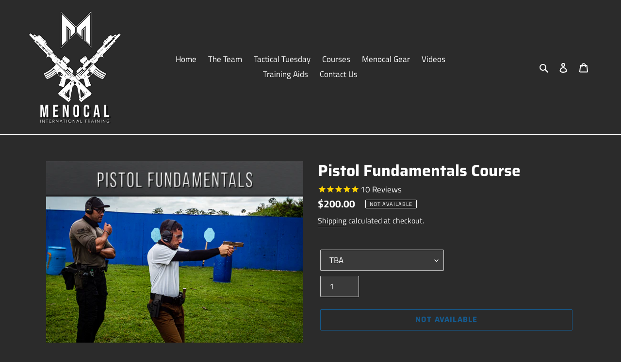

--- FILE ---
content_type: text/html; charset=utf-8
request_url: https://www.menocaltraining.com/products/pistol-fundamentals
body_size: 29267
content:
<!doctype html>
<html class="no-js" lang="en">
<head>
  <meta charset="utf-8">
  <meta http-equiv="X-UA-Compatible" content="IE=edge,chrome=1">
  <meta name="viewport" content="width=device-width,initial-scale=1">
  <meta name="theme-color" content="#008bf3">
  <link rel="canonical" href="https://www.menocaltraining.com/products/pistol-fundamentals"><link rel="shortcut icon" href="//www.menocaltraining.com/cdn/shop/files/Final_Menocal_Logo_Blk_32x32.png?v=1614766701" type="image/png"><title>Pistol Fundamentals Course
&ndash; Menocal International Training</title><meta name="description" content="Pistol Fundamentals Course   The Pistol Fundamentals Course is designed for beginners and new gun owners looking to establish safe and effective handgun skills. This course provides a strong foundation in pistol handling, safety, and marksmanship through a combination of classroom instruction and live-fire training. St"><!-- /snippets/social-meta-tags.liquid -->




<meta property="og:site_name" content="Menocal International Training">
<meta property="og:url" content="https://www.menocaltraining.com/products/pistol-fundamentals">
<meta property="og:title" content="Pistol Fundamentals Course">
<meta property="og:type" content="product">
<meta property="og:description" content="Pistol Fundamentals Course   The Pistol Fundamentals Course is designed for beginners and new gun owners looking to establish safe and effective handgun skills. This course provides a strong foundation in pistol handling, safety, and marksmanship through a combination of classroom instruction and live-fire training. St">

  <meta property="og:price:amount" content="200.00">
  <meta property="og:price:currency" content="USD">

<meta property="og:image" content="http://www.menocaltraining.com/cdn/shop/products/PistolFundamentals_1200x1200.png?v=1596217087"><meta property="og:image" content="http://www.menocaltraining.com/cdn/shop/products/6-27-20RP2850998_1200x1200.jpg?v=1602279370"><meta property="og:image" content="http://www.menocaltraining.com/cdn/shop/products/VCC5-18-20HTCRP2580231_1200x1200.jpg?v=1602279370">
<meta property="og:image:secure_url" content="https://www.menocaltraining.com/cdn/shop/products/PistolFundamentals_1200x1200.png?v=1596217087"><meta property="og:image:secure_url" content="https://www.menocaltraining.com/cdn/shop/products/6-27-20RP2850998_1200x1200.jpg?v=1602279370"><meta property="og:image:secure_url" content="https://www.menocaltraining.com/cdn/shop/products/VCC5-18-20HTCRP2580231_1200x1200.jpg?v=1602279370">


<meta name="twitter:card" content="summary_large_image">
<meta name="twitter:title" content="Pistol Fundamentals Course">
<meta name="twitter:description" content="Pistol Fundamentals Course   The Pistol Fundamentals Course is designed for beginners and new gun owners looking to establish safe and effective handgun skills. This course provides a strong foundation in pistol handling, safety, and marksmanship through a combination of classroom instruction and live-fire training. St">


  <link href="//www.menocaltraining.com/cdn/shop/t/5/assets/theme.scss.css?v=47356746795101110291759332238" rel="stylesheet" type="text/css" media="all" />

  <script>
    var theme = {
      breakpoints: {
        medium: 750,
        large: 990,
        widescreen: 1400
      },
      strings: {
        addToCart: "Add to cart",
        soldOut: "Not Available",
        unavailable: "Unavailable",
        regularPrice: "Regular price",
        salePrice: "Sale price",
        sale: "Sale",
        fromLowestPrice: "from [price]",
        vendor: "Vendor",
        showMore: "Show More",
        showLess: "Show Less",
        searchFor: "Search for",
        addressError: "Error looking up that address",
        addressNoResults: "No results for that address",
        addressQueryLimit: "You have exceeded the Google API usage limit. Consider upgrading to a \u003ca href=\"https:\/\/developers.google.com\/maps\/premium\/usage-limits\"\u003ePremium Plan\u003c\/a\u003e.",
        authError: "There was a problem authenticating your Google Maps account.",
        newWindow: "Opens in a new window.",
        external: "Opens external website.",
        newWindowExternal: "Opens external website in a new window.",
        removeLabel: "Remove [product]",
        update: "Update",
        quantity: "Quantity",
        discountedTotal: "Discounted total",
        regularTotal: "Regular total",
        priceColumn: "See Price column for discount details.",
        quantityMinimumMessage: "Quantity must be 1 or more",
        cartError: "There was an error while updating your cart. Please try again.",
        removedItemMessage: "Removed \u003cspan class=\"cart__removed-product-details\"\u003e([quantity]) [link]\u003c\/span\u003e from your cart.",
        unitPrice: "Unit price",
        unitPriceSeparator: "per",
        oneCartCount: "1 item",
        otherCartCount: "[count] items",
        quantityLabel: "Quantity: [count]",
        products: "Products",
        loading: "Loading",
        number_of_results: "[result_number] of [results_count]",
        number_of_results_found: "[results_count] results found",
        one_result_found: "1 result found"
      },
      moneyFormat: "${{amount}}",
      moneyFormatWithCurrency: "${{amount}} USD",
      settings: {
        predictiveSearchEnabled: true,
        predictiveSearchShowPrice: false,
        predictiveSearchShowVendor: false
      }
    }

    document.documentElement.className = document.documentElement.className.replace('no-js', 'js');
  </script><script src="//www.menocaltraining.com/cdn/shop/t/5/assets/lazysizes.js?v=94224023136283657951646759414" async="async"></script>
  <script src="//www.menocaltraining.com/cdn/shop/t/5/assets/vendor.js?v=85833464202832145531646759420" defer="defer"></script>
  <script src="//www.menocaltraining.com/cdn/shop/t/5/assets/theme.js?v=89031576585505892971646759419" defer="defer"></script>

  <script>window.performance && window.performance.mark && window.performance.mark('shopify.content_for_header.start');</script><meta id="shopify-digital-wallet" name="shopify-digital-wallet" content="/29163683874/digital_wallets/dialog">
<meta name="shopify-checkout-api-token" content="b54146be2e8c5679a16ce37f2853a609">
<meta id="in-context-paypal-metadata" data-shop-id="29163683874" data-venmo-supported="false" data-environment="production" data-locale="en_US" data-paypal-v4="true" data-currency="USD">
<link rel="alternate" type="application/json+oembed" href="https://www.menocaltraining.com/products/pistol-fundamentals.oembed">
<script async="async" src="/checkouts/internal/preloads.js?locale=en-US"></script>
<link rel="preconnect" href="https://shop.app" crossorigin="anonymous">
<script async="async" src="https://shop.app/checkouts/internal/preloads.js?locale=en-US&shop_id=29163683874" crossorigin="anonymous"></script>
<script id="apple-pay-shop-capabilities" type="application/json">{"shopId":29163683874,"countryCode":"US","currencyCode":"USD","merchantCapabilities":["supports3DS"],"merchantId":"gid:\/\/shopify\/Shop\/29163683874","merchantName":"Menocal International Training","requiredBillingContactFields":["postalAddress","email","phone"],"requiredShippingContactFields":["postalAddress","email","phone"],"shippingType":"shipping","supportedNetworks":["visa","masterCard","amex","discover","elo","jcb"],"total":{"type":"pending","label":"Menocal International Training","amount":"1.00"},"shopifyPaymentsEnabled":true,"supportsSubscriptions":true}</script>
<script id="shopify-features" type="application/json">{"accessToken":"b54146be2e8c5679a16ce37f2853a609","betas":["rich-media-storefront-analytics"],"domain":"www.menocaltraining.com","predictiveSearch":true,"shopId":29163683874,"locale":"en"}</script>
<script>var Shopify = Shopify || {};
Shopify.shop = "menocalinttraining.myshopify.com";
Shopify.locale = "en";
Shopify.currency = {"active":"USD","rate":"1.0"};
Shopify.country = "US";
Shopify.theme = {"name":"Debut with Installments message","id":122814890018,"schema_name":"Debut","schema_version":"16.5.6","theme_store_id":796,"role":"main"};
Shopify.theme.handle = "null";
Shopify.theme.style = {"id":null,"handle":null};
Shopify.cdnHost = "www.menocaltraining.com/cdn";
Shopify.routes = Shopify.routes || {};
Shopify.routes.root = "/";</script>
<script type="module">!function(o){(o.Shopify=o.Shopify||{}).modules=!0}(window);</script>
<script>!function(o){function n(){var o=[];function n(){o.push(Array.prototype.slice.apply(arguments))}return n.q=o,n}var t=o.Shopify=o.Shopify||{};t.loadFeatures=n(),t.autoloadFeatures=n()}(window);</script>
<script>
  window.ShopifyPay = window.ShopifyPay || {};
  window.ShopifyPay.apiHost = "shop.app\/pay";
  window.ShopifyPay.redirectState = null;
</script>
<script id="shop-js-analytics" type="application/json">{"pageType":"product"}</script>
<script defer="defer" async type="module" src="//www.menocaltraining.com/cdn/shopifycloud/shop-js/modules/v2/client.init-shop-cart-sync_BT-GjEfc.en.esm.js"></script>
<script defer="defer" async type="module" src="//www.menocaltraining.com/cdn/shopifycloud/shop-js/modules/v2/chunk.common_D58fp_Oc.esm.js"></script>
<script defer="defer" async type="module" src="//www.menocaltraining.com/cdn/shopifycloud/shop-js/modules/v2/chunk.modal_xMitdFEc.esm.js"></script>
<script type="module">
  await import("//www.menocaltraining.com/cdn/shopifycloud/shop-js/modules/v2/client.init-shop-cart-sync_BT-GjEfc.en.esm.js");
await import("//www.menocaltraining.com/cdn/shopifycloud/shop-js/modules/v2/chunk.common_D58fp_Oc.esm.js");
await import("//www.menocaltraining.com/cdn/shopifycloud/shop-js/modules/v2/chunk.modal_xMitdFEc.esm.js");

  window.Shopify.SignInWithShop?.initShopCartSync?.({"fedCMEnabled":true,"windoidEnabled":true});

</script>
<script defer="defer" async type="module" src="//www.menocaltraining.com/cdn/shopifycloud/shop-js/modules/v2/client.payment-terms_Ci9AEqFq.en.esm.js"></script>
<script defer="defer" async type="module" src="//www.menocaltraining.com/cdn/shopifycloud/shop-js/modules/v2/chunk.common_D58fp_Oc.esm.js"></script>
<script defer="defer" async type="module" src="//www.menocaltraining.com/cdn/shopifycloud/shop-js/modules/v2/chunk.modal_xMitdFEc.esm.js"></script>
<script type="module">
  await import("//www.menocaltraining.com/cdn/shopifycloud/shop-js/modules/v2/client.payment-terms_Ci9AEqFq.en.esm.js");
await import("//www.menocaltraining.com/cdn/shopifycloud/shop-js/modules/v2/chunk.common_D58fp_Oc.esm.js");
await import("//www.menocaltraining.com/cdn/shopifycloud/shop-js/modules/v2/chunk.modal_xMitdFEc.esm.js");

  
</script>
<script>
  window.Shopify = window.Shopify || {};
  if (!window.Shopify.featureAssets) window.Shopify.featureAssets = {};
  window.Shopify.featureAssets['shop-js'] = {"shop-cart-sync":["modules/v2/client.shop-cart-sync_DZOKe7Ll.en.esm.js","modules/v2/chunk.common_D58fp_Oc.esm.js","modules/v2/chunk.modal_xMitdFEc.esm.js"],"init-fed-cm":["modules/v2/client.init-fed-cm_B6oLuCjv.en.esm.js","modules/v2/chunk.common_D58fp_Oc.esm.js","modules/v2/chunk.modal_xMitdFEc.esm.js"],"shop-cash-offers":["modules/v2/client.shop-cash-offers_D2sdYoxE.en.esm.js","modules/v2/chunk.common_D58fp_Oc.esm.js","modules/v2/chunk.modal_xMitdFEc.esm.js"],"shop-login-button":["modules/v2/client.shop-login-button_QeVjl5Y3.en.esm.js","modules/v2/chunk.common_D58fp_Oc.esm.js","modules/v2/chunk.modal_xMitdFEc.esm.js"],"pay-button":["modules/v2/client.pay-button_DXTOsIq6.en.esm.js","modules/v2/chunk.common_D58fp_Oc.esm.js","modules/v2/chunk.modal_xMitdFEc.esm.js"],"shop-button":["modules/v2/client.shop-button_DQZHx9pm.en.esm.js","modules/v2/chunk.common_D58fp_Oc.esm.js","modules/v2/chunk.modal_xMitdFEc.esm.js"],"avatar":["modules/v2/client.avatar_BTnouDA3.en.esm.js"],"init-windoid":["modules/v2/client.init-windoid_CR1B-cfM.en.esm.js","modules/v2/chunk.common_D58fp_Oc.esm.js","modules/v2/chunk.modal_xMitdFEc.esm.js"],"init-shop-for-new-customer-accounts":["modules/v2/client.init-shop-for-new-customer-accounts_C_vY_xzh.en.esm.js","modules/v2/client.shop-login-button_QeVjl5Y3.en.esm.js","modules/v2/chunk.common_D58fp_Oc.esm.js","modules/v2/chunk.modal_xMitdFEc.esm.js"],"init-shop-email-lookup-coordinator":["modules/v2/client.init-shop-email-lookup-coordinator_BI7n9ZSv.en.esm.js","modules/v2/chunk.common_D58fp_Oc.esm.js","modules/v2/chunk.modal_xMitdFEc.esm.js"],"init-shop-cart-sync":["modules/v2/client.init-shop-cart-sync_BT-GjEfc.en.esm.js","modules/v2/chunk.common_D58fp_Oc.esm.js","modules/v2/chunk.modal_xMitdFEc.esm.js"],"shop-toast-manager":["modules/v2/client.shop-toast-manager_DiYdP3xc.en.esm.js","modules/v2/chunk.common_D58fp_Oc.esm.js","modules/v2/chunk.modal_xMitdFEc.esm.js"],"init-customer-accounts":["modules/v2/client.init-customer-accounts_D9ZNqS-Q.en.esm.js","modules/v2/client.shop-login-button_QeVjl5Y3.en.esm.js","modules/v2/chunk.common_D58fp_Oc.esm.js","modules/v2/chunk.modal_xMitdFEc.esm.js"],"init-customer-accounts-sign-up":["modules/v2/client.init-customer-accounts-sign-up_iGw4briv.en.esm.js","modules/v2/client.shop-login-button_QeVjl5Y3.en.esm.js","modules/v2/chunk.common_D58fp_Oc.esm.js","modules/v2/chunk.modal_xMitdFEc.esm.js"],"shop-follow-button":["modules/v2/client.shop-follow-button_CqMgW2wH.en.esm.js","modules/v2/chunk.common_D58fp_Oc.esm.js","modules/v2/chunk.modal_xMitdFEc.esm.js"],"checkout-modal":["modules/v2/client.checkout-modal_xHeaAweL.en.esm.js","modules/v2/chunk.common_D58fp_Oc.esm.js","modules/v2/chunk.modal_xMitdFEc.esm.js"],"shop-login":["modules/v2/client.shop-login_D91U-Q7h.en.esm.js","modules/v2/chunk.common_D58fp_Oc.esm.js","modules/v2/chunk.modal_xMitdFEc.esm.js"],"lead-capture":["modules/v2/client.lead-capture_BJmE1dJe.en.esm.js","modules/v2/chunk.common_D58fp_Oc.esm.js","modules/v2/chunk.modal_xMitdFEc.esm.js"],"payment-terms":["modules/v2/client.payment-terms_Ci9AEqFq.en.esm.js","modules/v2/chunk.common_D58fp_Oc.esm.js","modules/v2/chunk.modal_xMitdFEc.esm.js"]};
</script>
<script>(function() {
  var isLoaded = false;
  function asyncLoad() {
    if (isLoaded) return;
    isLoaded = true;
    var urls = ["https:\/\/cdn.sesami.co\/shopify.js?shop=menocalinttraining.myshopify.com","https:\/\/s3.amazonaws.com\/verge-shopify\/verge-json-ld.js?shop=menocalinttraining.myshopify.com","https:\/\/cdn1.stamped.io\/files\/widget.min.js?shop=menocalinttraining.myshopify.com"];
    for (var i = 0; i < urls.length; i++) {
      var s = document.createElement('script');
      s.type = 'text/javascript';
      s.async = true;
      s.src = urls[i];
      var x = document.getElementsByTagName('script')[0];
      x.parentNode.insertBefore(s, x);
    }
  };
  if(window.attachEvent) {
    window.attachEvent('onload', asyncLoad);
  } else {
    window.addEventListener('load', asyncLoad, false);
  }
})();</script>
<script id="__st">var __st={"a":29163683874,"offset":-18000,"reqid":"14c0c5b6-5bda-4b8a-9a6e-f27b8609f444-1769291327","pageurl":"www.menocaltraining.com\/products\/pistol-fundamentals","u":"378ddaf34e50","p":"product","rtyp":"product","rid":4602232012834};</script>
<script>window.ShopifyPaypalV4VisibilityTracking = true;</script>
<script id="captcha-bootstrap">!function(){'use strict';const t='contact',e='account',n='new_comment',o=[[t,t],['blogs',n],['comments',n],[t,'customer']],c=[[e,'customer_login'],[e,'guest_login'],[e,'recover_customer_password'],[e,'create_customer']],r=t=>t.map((([t,e])=>`form[action*='/${t}']:not([data-nocaptcha='true']) input[name='form_type'][value='${e}']`)).join(','),a=t=>()=>t?[...document.querySelectorAll(t)].map((t=>t.form)):[];function s(){const t=[...o],e=r(t);return a(e)}const i='password',u='form_key',d=['recaptcha-v3-token','g-recaptcha-response','h-captcha-response',i],f=()=>{try{return window.sessionStorage}catch{return}},m='__shopify_v',_=t=>t.elements[u];function p(t,e,n=!1){try{const o=window.sessionStorage,c=JSON.parse(o.getItem(e)),{data:r}=function(t){const{data:e,action:n}=t;return t[m]||n?{data:e,action:n}:{data:t,action:n}}(c);for(const[e,n]of Object.entries(r))t.elements[e]&&(t.elements[e].value=n);n&&o.removeItem(e)}catch(o){console.error('form repopulation failed',{error:o})}}const l='form_type',E='cptcha';function T(t){t.dataset[E]=!0}const w=window,h=w.document,L='Shopify',v='ce_forms',y='captcha';let A=!1;((t,e)=>{const n=(g='f06e6c50-85a8-45c8-87d0-21a2b65856fe',I='https://cdn.shopify.com/shopifycloud/storefront-forms-hcaptcha/ce_storefront_forms_captcha_hcaptcha.v1.5.2.iife.js',D={infoText:'Protected by hCaptcha',privacyText:'Privacy',termsText:'Terms'},(t,e,n)=>{const o=w[L][v],c=o.bindForm;if(c)return c(t,g,e,D).then(n);var r;o.q.push([[t,g,e,D],n]),r=I,A||(h.body.append(Object.assign(h.createElement('script'),{id:'captcha-provider',async:!0,src:r})),A=!0)});var g,I,D;w[L]=w[L]||{},w[L][v]=w[L][v]||{},w[L][v].q=[],w[L][y]=w[L][y]||{},w[L][y].protect=function(t,e){n(t,void 0,e),T(t)},Object.freeze(w[L][y]),function(t,e,n,w,h,L){const[v,y,A,g]=function(t,e,n){const i=e?o:[],u=t?c:[],d=[...i,...u],f=r(d),m=r(i),_=r(d.filter((([t,e])=>n.includes(e))));return[a(f),a(m),a(_),s()]}(w,h,L),I=t=>{const e=t.target;return e instanceof HTMLFormElement?e:e&&e.form},D=t=>v().includes(t);t.addEventListener('submit',(t=>{const e=I(t);if(!e)return;const n=D(e)&&!e.dataset.hcaptchaBound&&!e.dataset.recaptchaBound,o=_(e),c=g().includes(e)&&(!o||!o.value);(n||c)&&t.preventDefault(),c&&!n&&(function(t){try{if(!f())return;!function(t){const e=f();if(!e)return;const n=_(t);if(!n)return;const o=n.value;o&&e.removeItem(o)}(t);const e=Array.from(Array(32),(()=>Math.random().toString(36)[2])).join('');!function(t,e){_(t)||t.append(Object.assign(document.createElement('input'),{type:'hidden',name:u})),t.elements[u].value=e}(t,e),function(t,e){const n=f();if(!n)return;const o=[...t.querySelectorAll(`input[type='${i}']`)].map((({name:t})=>t)),c=[...d,...o],r={};for(const[a,s]of new FormData(t).entries())c.includes(a)||(r[a]=s);n.setItem(e,JSON.stringify({[m]:1,action:t.action,data:r}))}(t,e)}catch(e){console.error('failed to persist form',e)}}(e),e.submit())}));const S=(t,e)=>{t&&!t.dataset[E]&&(n(t,e.some((e=>e===t))),T(t))};for(const o of['focusin','change'])t.addEventListener(o,(t=>{const e=I(t);D(e)&&S(e,y())}));const B=e.get('form_key'),M=e.get(l),P=B&&M;t.addEventListener('DOMContentLoaded',(()=>{const t=y();if(P)for(const e of t)e.elements[l].value===M&&p(e,B);[...new Set([...A(),...v().filter((t=>'true'===t.dataset.shopifyCaptcha))])].forEach((e=>S(e,t)))}))}(h,new URLSearchParams(w.location.search),n,t,e,['guest_login'])})(!0,!0)}();</script>
<script integrity="sha256-4kQ18oKyAcykRKYeNunJcIwy7WH5gtpwJnB7kiuLZ1E=" data-source-attribution="shopify.loadfeatures" defer="defer" src="//www.menocaltraining.com/cdn/shopifycloud/storefront/assets/storefront/load_feature-a0a9edcb.js" crossorigin="anonymous"></script>
<script crossorigin="anonymous" defer="defer" src="//www.menocaltraining.com/cdn/shopifycloud/storefront/assets/shopify_pay/storefront-65b4c6d7.js?v=20250812"></script>
<script data-source-attribution="shopify.dynamic_checkout.dynamic.init">var Shopify=Shopify||{};Shopify.PaymentButton=Shopify.PaymentButton||{isStorefrontPortableWallets:!0,init:function(){window.Shopify.PaymentButton.init=function(){};var t=document.createElement("script");t.src="https://www.menocaltraining.com/cdn/shopifycloud/portable-wallets/latest/portable-wallets.en.js",t.type="module",document.head.appendChild(t)}};
</script>
<script data-source-attribution="shopify.dynamic_checkout.buyer_consent">
  function portableWalletsHideBuyerConsent(e){var t=document.getElementById("shopify-buyer-consent"),n=document.getElementById("shopify-subscription-policy-button");t&&n&&(t.classList.add("hidden"),t.setAttribute("aria-hidden","true"),n.removeEventListener("click",e))}function portableWalletsShowBuyerConsent(e){var t=document.getElementById("shopify-buyer-consent"),n=document.getElementById("shopify-subscription-policy-button");t&&n&&(t.classList.remove("hidden"),t.removeAttribute("aria-hidden"),n.addEventListener("click",e))}window.Shopify?.PaymentButton&&(window.Shopify.PaymentButton.hideBuyerConsent=portableWalletsHideBuyerConsent,window.Shopify.PaymentButton.showBuyerConsent=portableWalletsShowBuyerConsent);
</script>
<script>
  function portableWalletsCleanup(e){e&&e.src&&console.error("Failed to load portable wallets script "+e.src);var t=document.querySelectorAll("shopify-accelerated-checkout .shopify-payment-button__skeleton, shopify-accelerated-checkout-cart .wallet-cart-button__skeleton"),e=document.getElementById("shopify-buyer-consent");for(let e=0;e<t.length;e++)t[e].remove();e&&e.remove()}function portableWalletsNotLoadedAsModule(e){e instanceof ErrorEvent&&"string"==typeof e.message&&e.message.includes("import.meta")&&"string"==typeof e.filename&&e.filename.includes("portable-wallets")&&(window.removeEventListener("error",portableWalletsNotLoadedAsModule),window.Shopify.PaymentButton.failedToLoad=e,"loading"===document.readyState?document.addEventListener("DOMContentLoaded",window.Shopify.PaymentButton.init):window.Shopify.PaymentButton.init())}window.addEventListener("error",portableWalletsNotLoadedAsModule);
</script>

<script type="module" src="https://www.menocaltraining.com/cdn/shopifycloud/portable-wallets/latest/portable-wallets.en.js" onError="portableWalletsCleanup(this)" crossorigin="anonymous"></script>
<script nomodule>
  document.addEventListener("DOMContentLoaded", portableWalletsCleanup);
</script>

<link id="shopify-accelerated-checkout-styles" rel="stylesheet" media="screen" href="https://www.menocaltraining.com/cdn/shopifycloud/portable-wallets/latest/accelerated-checkout-backwards-compat.css" crossorigin="anonymous">
<style id="shopify-accelerated-checkout-cart">
        #shopify-buyer-consent {
  margin-top: 1em;
  display: inline-block;
  width: 100%;
}

#shopify-buyer-consent.hidden {
  display: none;
}

#shopify-subscription-policy-button {
  background: none;
  border: none;
  padding: 0;
  text-decoration: underline;
  font-size: inherit;
  cursor: pointer;
}

#shopify-subscription-policy-button::before {
  box-shadow: none;
}

      </style>

<script>window.performance && window.performance.mark && window.performance.mark('shopify.content_for_header.end');</script>
 

<script>window.__pagefly_analytics_settings__={"acceptTracking":false};</script>
 <!-- SEO BY GOOGLE RICH SNIPPET -->

<!-- BEGIN app block: shopify://apps/pagefly-page-builder/blocks/app-embed/83e179f7-59a0-4589-8c66-c0dddf959200 -->

<!-- BEGIN app snippet: pagefly-cro-ab-testing-main -->







<script>
  ;(function () {
    const url = new URL(window.location)
    const viewParam = url.searchParams.get('view')
    if (viewParam && viewParam.includes('variant-pf-')) {
      url.searchParams.set('pf_v', viewParam)
      url.searchParams.delete('view')
      window.history.replaceState({}, '', url)
    }
  })()
</script>



<script type='module'>
  
  window.PAGEFLY_CRO = window.PAGEFLY_CRO || {}

  window.PAGEFLY_CRO['data_debug'] = {
    original_template_suffix: "all_products",
    allow_ab_test: false,
    ab_test_start_time: 0,
    ab_test_end_time: 0,
    today_date_time: 1769291327000,
  }
  window.PAGEFLY_CRO['GA4'] = { enabled: false}
</script>

<!-- END app snippet -->








  <script src='https://cdn.shopify.com/extensions/019bb4f9-aed6-78a3-be91-e9d44663e6bf/pagefly-page-builder-215/assets/pagefly-helper.js' defer='defer'></script>

  <script src='https://cdn.shopify.com/extensions/019bb4f9-aed6-78a3-be91-e9d44663e6bf/pagefly-page-builder-215/assets/pagefly-general-helper.js' defer='defer'></script>

  <script src='https://cdn.shopify.com/extensions/019bb4f9-aed6-78a3-be91-e9d44663e6bf/pagefly-page-builder-215/assets/pagefly-snap-slider.js' defer='defer'></script>

  <script src='https://cdn.shopify.com/extensions/019bb4f9-aed6-78a3-be91-e9d44663e6bf/pagefly-page-builder-215/assets/pagefly-slideshow-v3.js' defer='defer'></script>

  <script src='https://cdn.shopify.com/extensions/019bb4f9-aed6-78a3-be91-e9d44663e6bf/pagefly-page-builder-215/assets/pagefly-slideshow-v4.js' defer='defer'></script>

  <script src='https://cdn.shopify.com/extensions/019bb4f9-aed6-78a3-be91-e9d44663e6bf/pagefly-page-builder-215/assets/pagefly-glider.js' defer='defer'></script>

  <script src='https://cdn.shopify.com/extensions/019bb4f9-aed6-78a3-be91-e9d44663e6bf/pagefly-page-builder-215/assets/pagefly-slideshow-v1-v2.js' defer='defer'></script>

  <script src='https://cdn.shopify.com/extensions/019bb4f9-aed6-78a3-be91-e9d44663e6bf/pagefly-page-builder-215/assets/pagefly-product-media.js' defer='defer'></script>

  <script src='https://cdn.shopify.com/extensions/019bb4f9-aed6-78a3-be91-e9d44663e6bf/pagefly-page-builder-215/assets/pagefly-product.js' defer='defer'></script>


<script id='pagefly-helper-data' type='application/json'>
  {
    "page_optimization": {
      "assets_prefetching": false
    },
    "elements_asset_mapper": {
      "Accordion": "https://cdn.shopify.com/extensions/019bb4f9-aed6-78a3-be91-e9d44663e6bf/pagefly-page-builder-215/assets/pagefly-accordion.js",
      "Accordion3": "https://cdn.shopify.com/extensions/019bb4f9-aed6-78a3-be91-e9d44663e6bf/pagefly-page-builder-215/assets/pagefly-accordion3.js",
      "CountDown": "https://cdn.shopify.com/extensions/019bb4f9-aed6-78a3-be91-e9d44663e6bf/pagefly-page-builder-215/assets/pagefly-countdown.js",
      "GMap1": "https://cdn.shopify.com/extensions/019bb4f9-aed6-78a3-be91-e9d44663e6bf/pagefly-page-builder-215/assets/pagefly-gmap.js",
      "GMap2": "https://cdn.shopify.com/extensions/019bb4f9-aed6-78a3-be91-e9d44663e6bf/pagefly-page-builder-215/assets/pagefly-gmap.js",
      "GMapBasicV2": "https://cdn.shopify.com/extensions/019bb4f9-aed6-78a3-be91-e9d44663e6bf/pagefly-page-builder-215/assets/pagefly-gmap.js",
      "GMapAdvancedV2": "https://cdn.shopify.com/extensions/019bb4f9-aed6-78a3-be91-e9d44663e6bf/pagefly-page-builder-215/assets/pagefly-gmap.js",
      "HTML.Video": "https://cdn.shopify.com/extensions/019bb4f9-aed6-78a3-be91-e9d44663e6bf/pagefly-page-builder-215/assets/pagefly-htmlvideo.js",
      "HTML.Video2": "https://cdn.shopify.com/extensions/019bb4f9-aed6-78a3-be91-e9d44663e6bf/pagefly-page-builder-215/assets/pagefly-htmlvideo2.js",
      "HTML.Video3": "https://cdn.shopify.com/extensions/019bb4f9-aed6-78a3-be91-e9d44663e6bf/pagefly-page-builder-215/assets/pagefly-htmlvideo2.js",
      "BackgroundVideo": "https://cdn.shopify.com/extensions/019bb4f9-aed6-78a3-be91-e9d44663e6bf/pagefly-page-builder-215/assets/pagefly-htmlvideo2.js",
      "Instagram": "https://cdn.shopify.com/extensions/019bb4f9-aed6-78a3-be91-e9d44663e6bf/pagefly-page-builder-215/assets/pagefly-instagram.js",
      "Instagram2": "https://cdn.shopify.com/extensions/019bb4f9-aed6-78a3-be91-e9d44663e6bf/pagefly-page-builder-215/assets/pagefly-instagram.js",
      "Insta3": "https://cdn.shopify.com/extensions/019bb4f9-aed6-78a3-be91-e9d44663e6bf/pagefly-page-builder-215/assets/pagefly-instagram3.js",
      "Tabs": "https://cdn.shopify.com/extensions/019bb4f9-aed6-78a3-be91-e9d44663e6bf/pagefly-page-builder-215/assets/pagefly-tab.js",
      "Tabs3": "https://cdn.shopify.com/extensions/019bb4f9-aed6-78a3-be91-e9d44663e6bf/pagefly-page-builder-215/assets/pagefly-tab3.js",
      "ProductBox": "https://cdn.shopify.com/extensions/019bb4f9-aed6-78a3-be91-e9d44663e6bf/pagefly-page-builder-215/assets/pagefly-cart.js",
      "FBPageBox2": "https://cdn.shopify.com/extensions/019bb4f9-aed6-78a3-be91-e9d44663e6bf/pagefly-page-builder-215/assets/pagefly-facebook.js",
      "FBLikeButton2": "https://cdn.shopify.com/extensions/019bb4f9-aed6-78a3-be91-e9d44663e6bf/pagefly-page-builder-215/assets/pagefly-facebook.js",
      "TwitterFeed2": "https://cdn.shopify.com/extensions/019bb4f9-aed6-78a3-be91-e9d44663e6bf/pagefly-page-builder-215/assets/pagefly-twitter.js",
      "Paragraph4": "https://cdn.shopify.com/extensions/019bb4f9-aed6-78a3-be91-e9d44663e6bf/pagefly-page-builder-215/assets/pagefly-paragraph4.js",

      "AliReviews": "https://cdn.shopify.com/extensions/019bb4f9-aed6-78a3-be91-e9d44663e6bf/pagefly-page-builder-215/assets/pagefly-3rd-elements.js",
      "BackInStock": "https://cdn.shopify.com/extensions/019bb4f9-aed6-78a3-be91-e9d44663e6bf/pagefly-page-builder-215/assets/pagefly-3rd-elements.js",
      "GloboBackInStock": "https://cdn.shopify.com/extensions/019bb4f9-aed6-78a3-be91-e9d44663e6bf/pagefly-page-builder-215/assets/pagefly-3rd-elements.js",
      "GrowaveWishlist": "https://cdn.shopify.com/extensions/019bb4f9-aed6-78a3-be91-e9d44663e6bf/pagefly-page-builder-215/assets/pagefly-3rd-elements.js",
      "InfiniteOptionsShopPad": "https://cdn.shopify.com/extensions/019bb4f9-aed6-78a3-be91-e9d44663e6bf/pagefly-page-builder-215/assets/pagefly-3rd-elements.js",
      "InkybayProductPersonalizer": "https://cdn.shopify.com/extensions/019bb4f9-aed6-78a3-be91-e9d44663e6bf/pagefly-page-builder-215/assets/pagefly-3rd-elements.js",
      "LimeSpot": "https://cdn.shopify.com/extensions/019bb4f9-aed6-78a3-be91-e9d44663e6bf/pagefly-page-builder-215/assets/pagefly-3rd-elements.js",
      "Loox": "https://cdn.shopify.com/extensions/019bb4f9-aed6-78a3-be91-e9d44663e6bf/pagefly-page-builder-215/assets/pagefly-3rd-elements.js",
      "Opinew": "https://cdn.shopify.com/extensions/019bb4f9-aed6-78a3-be91-e9d44663e6bf/pagefly-page-builder-215/assets/pagefly-3rd-elements.js",
      "Powr": "https://cdn.shopify.com/extensions/019bb4f9-aed6-78a3-be91-e9d44663e6bf/pagefly-page-builder-215/assets/pagefly-3rd-elements.js",
      "ProductReviews": "https://cdn.shopify.com/extensions/019bb4f9-aed6-78a3-be91-e9d44663e6bf/pagefly-page-builder-215/assets/pagefly-3rd-elements.js",
      "PushOwl": "https://cdn.shopify.com/extensions/019bb4f9-aed6-78a3-be91-e9d44663e6bf/pagefly-page-builder-215/assets/pagefly-3rd-elements.js",
      "ReCharge": "https://cdn.shopify.com/extensions/019bb4f9-aed6-78a3-be91-e9d44663e6bf/pagefly-page-builder-215/assets/pagefly-3rd-elements.js",
      "Rivyo": "https://cdn.shopify.com/extensions/019bb4f9-aed6-78a3-be91-e9d44663e6bf/pagefly-page-builder-215/assets/pagefly-3rd-elements.js",
      "TrackingMore": "https://cdn.shopify.com/extensions/019bb4f9-aed6-78a3-be91-e9d44663e6bf/pagefly-page-builder-215/assets/pagefly-3rd-elements.js",
      "Vitals": "https://cdn.shopify.com/extensions/019bb4f9-aed6-78a3-be91-e9d44663e6bf/pagefly-page-builder-215/assets/pagefly-3rd-elements.js",
      "Wiser": "https://cdn.shopify.com/extensions/019bb4f9-aed6-78a3-be91-e9d44663e6bf/pagefly-page-builder-215/assets/pagefly-3rd-elements.js"
    },
    "custom_elements_mapper": {
      "pf-click-action-element": "https://cdn.shopify.com/extensions/019bb4f9-aed6-78a3-be91-e9d44663e6bf/pagefly-page-builder-215/assets/pagefly-click-action-element.js",
      "pf-dialog-element": "https://cdn.shopify.com/extensions/019bb4f9-aed6-78a3-be91-e9d44663e6bf/pagefly-page-builder-215/assets/pagefly-dialog-element.js"
    }
  }
</script>


<!-- END app block --><link href="https://monorail-edge.shopifysvc.com" rel="dns-prefetch">
<script>(function(){if ("sendBeacon" in navigator && "performance" in window) {try {var session_token_from_headers = performance.getEntriesByType('navigation')[0].serverTiming.find(x => x.name == '_s').description;} catch {var session_token_from_headers = undefined;}var session_cookie_matches = document.cookie.match(/_shopify_s=([^;]*)/);var session_token_from_cookie = session_cookie_matches && session_cookie_matches.length === 2 ? session_cookie_matches[1] : "";var session_token = session_token_from_headers || session_token_from_cookie || "";function handle_abandonment_event(e) {var entries = performance.getEntries().filter(function(entry) {return /monorail-edge.shopifysvc.com/.test(entry.name);});if (!window.abandonment_tracked && entries.length === 0) {window.abandonment_tracked = true;var currentMs = Date.now();var navigation_start = performance.timing.navigationStart;var payload = {shop_id: 29163683874,url: window.location.href,navigation_start,duration: currentMs - navigation_start,session_token,page_type: "product"};window.navigator.sendBeacon("https://monorail-edge.shopifysvc.com/v1/produce", JSON.stringify({schema_id: "online_store_buyer_site_abandonment/1.1",payload: payload,metadata: {event_created_at_ms: currentMs,event_sent_at_ms: currentMs}}));}}window.addEventListener('pagehide', handle_abandonment_event);}}());</script>
<script id="web-pixels-manager-setup">(function e(e,d,r,n,o){if(void 0===o&&(o={}),!Boolean(null===(a=null===(i=window.Shopify)||void 0===i?void 0:i.analytics)||void 0===a?void 0:a.replayQueue)){var i,a;window.Shopify=window.Shopify||{};var t=window.Shopify;t.analytics=t.analytics||{};var s=t.analytics;s.replayQueue=[],s.publish=function(e,d,r){return s.replayQueue.push([e,d,r]),!0};try{self.performance.mark("wpm:start")}catch(e){}var l=function(){var e={modern:/Edge?\/(1{2}[4-9]|1[2-9]\d|[2-9]\d{2}|\d{4,})\.\d+(\.\d+|)|Firefox\/(1{2}[4-9]|1[2-9]\d|[2-9]\d{2}|\d{4,})\.\d+(\.\d+|)|Chrom(ium|e)\/(9{2}|\d{3,})\.\d+(\.\d+|)|(Maci|X1{2}).+ Version\/(15\.\d+|(1[6-9]|[2-9]\d|\d{3,})\.\d+)([,.]\d+|)( \(\w+\)|)( Mobile\/\w+|) Safari\/|Chrome.+OPR\/(9{2}|\d{3,})\.\d+\.\d+|(CPU[ +]OS|iPhone[ +]OS|CPU[ +]iPhone|CPU IPhone OS|CPU iPad OS)[ +]+(15[._]\d+|(1[6-9]|[2-9]\d|\d{3,})[._]\d+)([._]\d+|)|Android:?[ /-](13[3-9]|1[4-9]\d|[2-9]\d{2}|\d{4,})(\.\d+|)(\.\d+|)|Android.+Firefox\/(13[5-9]|1[4-9]\d|[2-9]\d{2}|\d{4,})\.\d+(\.\d+|)|Android.+Chrom(ium|e)\/(13[3-9]|1[4-9]\d|[2-9]\d{2}|\d{4,})\.\d+(\.\d+|)|SamsungBrowser\/([2-9]\d|\d{3,})\.\d+/,legacy:/Edge?\/(1[6-9]|[2-9]\d|\d{3,})\.\d+(\.\d+|)|Firefox\/(5[4-9]|[6-9]\d|\d{3,})\.\d+(\.\d+|)|Chrom(ium|e)\/(5[1-9]|[6-9]\d|\d{3,})\.\d+(\.\d+|)([\d.]+$|.*Safari\/(?![\d.]+ Edge\/[\d.]+$))|(Maci|X1{2}).+ Version\/(10\.\d+|(1[1-9]|[2-9]\d|\d{3,})\.\d+)([,.]\d+|)( \(\w+\)|)( Mobile\/\w+|) Safari\/|Chrome.+OPR\/(3[89]|[4-9]\d|\d{3,})\.\d+\.\d+|(CPU[ +]OS|iPhone[ +]OS|CPU[ +]iPhone|CPU IPhone OS|CPU iPad OS)[ +]+(10[._]\d+|(1[1-9]|[2-9]\d|\d{3,})[._]\d+)([._]\d+|)|Android:?[ /-](13[3-9]|1[4-9]\d|[2-9]\d{2}|\d{4,})(\.\d+|)(\.\d+|)|Mobile Safari.+OPR\/([89]\d|\d{3,})\.\d+\.\d+|Android.+Firefox\/(13[5-9]|1[4-9]\d|[2-9]\d{2}|\d{4,})\.\d+(\.\d+|)|Android.+Chrom(ium|e)\/(13[3-9]|1[4-9]\d|[2-9]\d{2}|\d{4,})\.\d+(\.\d+|)|Android.+(UC? ?Browser|UCWEB|U3)[ /]?(15\.([5-9]|\d{2,})|(1[6-9]|[2-9]\d|\d{3,})\.\d+)\.\d+|SamsungBrowser\/(5\.\d+|([6-9]|\d{2,})\.\d+)|Android.+MQ{2}Browser\/(14(\.(9|\d{2,})|)|(1[5-9]|[2-9]\d|\d{3,})(\.\d+|))(\.\d+|)|K[Aa][Ii]OS\/(3\.\d+|([4-9]|\d{2,})\.\d+)(\.\d+|)/},d=e.modern,r=e.legacy,n=navigator.userAgent;return n.match(d)?"modern":n.match(r)?"legacy":"unknown"}(),u="modern"===l?"modern":"legacy",c=(null!=n?n:{modern:"",legacy:""})[u],f=function(e){return[e.baseUrl,"/wpm","/b",e.hashVersion,"modern"===e.buildTarget?"m":"l",".js"].join("")}({baseUrl:d,hashVersion:r,buildTarget:u}),m=function(e){var d=e.version,r=e.bundleTarget,n=e.surface,o=e.pageUrl,i=e.monorailEndpoint;return{emit:function(e){var a=e.status,t=e.errorMsg,s=(new Date).getTime(),l=JSON.stringify({metadata:{event_sent_at_ms:s},events:[{schema_id:"web_pixels_manager_load/3.1",payload:{version:d,bundle_target:r,page_url:o,status:a,surface:n,error_msg:t},metadata:{event_created_at_ms:s}}]});if(!i)return console&&console.warn&&console.warn("[Web Pixels Manager] No Monorail endpoint provided, skipping logging."),!1;try{return self.navigator.sendBeacon.bind(self.navigator)(i,l)}catch(e){}var u=new XMLHttpRequest;try{return u.open("POST",i,!0),u.setRequestHeader("Content-Type","text/plain"),u.send(l),!0}catch(e){return console&&console.warn&&console.warn("[Web Pixels Manager] Got an unhandled error while logging to Monorail."),!1}}}}({version:r,bundleTarget:l,surface:e.surface,pageUrl:self.location.href,monorailEndpoint:e.monorailEndpoint});try{o.browserTarget=l,function(e){var d=e.src,r=e.async,n=void 0===r||r,o=e.onload,i=e.onerror,a=e.sri,t=e.scriptDataAttributes,s=void 0===t?{}:t,l=document.createElement("script"),u=document.querySelector("head"),c=document.querySelector("body");if(l.async=n,l.src=d,a&&(l.integrity=a,l.crossOrigin="anonymous"),s)for(var f in s)if(Object.prototype.hasOwnProperty.call(s,f))try{l.dataset[f]=s[f]}catch(e){}if(o&&l.addEventListener("load",o),i&&l.addEventListener("error",i),u)u.appendChild(l);else{if(!c)throw new Error("Did not find a head or body element to append the script");c.appendChild(l)}}({src:f,async:!0,onload:function(){if(!function(){var e,d;return Boolean(null===(d=null===(e=window.Shopify)||void 0===e?void 0:e.analytics)||void 0===d?void 0:d.initialized)}()){var d=window.webPixelsManager.init(e)||void 0;if(d){var r=window.Shopify.analytics;r.replayQueue.forEach((function(e){var r=e[0],n=e[1],o=e[2];d.publishCustomEvent(r,n,o)})),r.replayQueue=[],r.publish=d.publishCustomEvent,r.visitor=d.visitor,r.initialized=!0}}},onerror:function(){return m.emit({status:"failed",errorMsg:"".concat(f," has failed to load")})},sri:function(e){var d=/^sha384-[A-Za-z0-9+/=]+$/;return"string"==typeof e&&d.test(e)}(c)?c:"",scriptDataAttributes:o}),m.emit({status:"loading"})}catch(e){m.emit({status:"failed",errorMsg:(null==e?void 0:e.message)||"Unknown error"})}}})({shopId: 29163683874,storefrontBaseUrl: "https://www.menocaltraining.com",extensionsBaseUrl: "https://extensions.shopifycdn.com/cdn/shopifycloud/web-pixels-manager",monorailEndpoint: "https://monorail-edge.shopifysvc.com/unstable/produce_batch",surface: "storefront-renderer",enabledBetaFlags: ["2dca8a86"],webPixelsConfigList: [{"id":"59834402","eventPayloadVersion":"v1","runtimeContext":"LAX","scriptVersion":"1","type":"CUSTOM","privacyPurposes":["MARKETING"],"name":"Meta pixel (migrated)"},{"id":"shopify-app-pixel","configuration":"{}","eventPayloadVersion":"v1","runtimeContext":"STRICT","scriptVersion":"0450","apiClientId":"shopify-pixel","type":"APP","privacyPurposes":["ANALYTICS","MARKETING"]},{"id":"shopify-custom-pixel","eventPayloadVersion":"v1","runtimeContext":"LAX","scriptVersion":"0450","apiClientId":"shopify-pixel","type":"CUSTOM","privacyPurposes":["ANALYTICS","MARKETING"]}],isMerchantRequest: false,initData: {"shop":{"name":"Menocal International Training","paymentSettings":{"currencyCode":"USD"},"myshopifyDomain":"menocalinttraining.myshopify.com","countryCode":"US","storefrontUrl":"https:\/\/www.menocaltraining.com"},"customer":null,"cart":null,"checkout":null,"productVariants":[{"price":{"amount":200.0,"currencyCode":"USD"},"product":{"title":"Pistol Fundamentals Course","vendor":"Menocal International Training","id":"4602232012834","untranslatedTitle":"Pistol Fundamentals Course","url":"\/products\/pistol-fundamentals","type":"Course"},"id":"43772924887074","image":{"src":"\/\/www.menocaltraining.com\/cdn\/shop\/products\/PistolFundamentals.png?v=1596217087"},"sku":null,"title":"TBA","untranslatedTitle":"TBA"}],"purchasingCompany":null},},"https://www.menocaltraining.com/cdn","fcfee988w5aeb613cpc8e4bc33m6693e112",{"modern":"","legacy":""},{"shopId":"29163683874","storefrontBaseUrl":"https:\/\/www.menocaltraining.com","extensionBaseUrl":"https:\/\/extensions.shopifycdn.com\/cdn\/shopifycloud\/web-pixels-manager","surface":"storefront-renderer","enabledBetaFlags":"[\"2dca8a86\"]","isMerchantRequest":"false","hashVersion":"fcfee988w5aeb613cpc8e4bc33m6693e112","publish":"custom","events":"[[\"page_viewed\",{}],[\"product_viewed\",{\"productVariant\":{\"price\":{\"amount\":200.0,\"currencyCode\":\"USD\"},\"product\":{\"title\":\"Pistol Fundamentals Course\",\"vendor\":\"Menocal International Training\",\"id\":\"4602232012834\",\"untranslatedTitle\":\"Pistol Fundamentals Course\",\"url\":\"\/products\/pistol-fundamentals\",\"type\":\"Course\"},\"id\":\"43772924887074\",\"image\":{\"src\":\"\/\/www.menocaltraining.com\/cdn\/shop\/products\/PistolFundamentals.png?v=1596217087\"},\"sku\":null,\"title\":\"TBA\",\"untranslatedTitle\":\"TBA\"}}]]"});</script><script>
  window.ShopifyAnalytics = window.ShopifyAnalytics || {};
  window.ShopifyAnalytics.meta = window.ShopifyAnalytics.meta || {};
  window.ShopifyAnalytics.meta.currency = 'USD';
  var meta = {"product":{"id":4602232012834,"gid":"gid:\/\/shopify\/Product\/4602232012834","vendor":"Menocal International Training","type":"Course","handle":"pistol-fundamentals","variants":[{"id":43772924887074,"price":20000,"name":"Pistol Fundamentals Course - TBA","public_title":"TBA","sku":null}],"remote":false},"page":{"pageType":"product","resourceType":"product","resourceId":4602232012834,"requestId":"14c0c5b6-5bda-4b8a-9a6e-f27b8609f444-1769291327"}};
  for (var attr in meta) {
    window.ShopifyAnalytics.meta[attr] = meta[attr];
  }
</script>
<script class="analytics">
  (function () {
    var customDocumentWrite = function(content) {
      var jquery = null;

      if (window.jQuery) {
        jquery = window.jQuery;
      } else if (window.Checkout && window.Checkout.$) {
        jquery = window.Checkout.$;
      }

      if (jquery) {
        jquery('body').append(content);
      }
    };

    var hasLoggedConversion = function(token) {
      if (token) {
        return document.cookie.indexOf('loggedConversion=' + token) !== -1;
      }
      return false;
    }

    var setCookieIfConversion = function(token) {
      if (token) {
        var twoMonthsFromNow = new Date(Date.now());
        twoMonthsFromNow.setMonth(twoMonthsFromNow.getMonth() + 2);

        document.cookie = 'loggedConversion=' + token + '; expires=' + twoMonthsFromNow;
      }
    }

    var trekkie = window.ShopifyAnalytics.lib = window.trekkie = window.trekkie || [];
    if (trekkie.integrations) {
      return;
    }
    trekkie.methods = [
      'identify',
      'page',
      'ready',
      'track',
      'trackForm',
      'trackLink'
    ];
    trekkie.factory = function(method) {
      return function() {
        var args = Array.prototype.slice.call(arguments);
        args.unshift(method);
        trekkie.push(args);
        return trekkie;
      };
    };
    for (var i = 0; i < trekkie.methods.length; i++) {
      var key = trekkie.methods[i];
      trekkie[key] = trekkie.factory(key);
    }
    trekkie.load = function(config) {
      trekkie.config = config || {};
      trekkie.config.initialDocumentCookie = document.cookie;
      var first = document.getElementsByTagName('script')[0];
      var script = document.createElement('script');
      script.type = 'text/javascript';
      script.onerror = function(e) {
        var scriptFallback = document.createElement('script');
        scriptFallback.type = 'text/javascript';
        scriptFallback.onerror = function(error) {
                var Monorail = {
      produce: function produce(monorailDomain, schemaId, payload) {
        var currentMs = new Date().getTime();
        var event = {
          schema_id: schemaId,
          payload: payload,
          metadata: {
            event_created_at_ms: currentMs,
            event_sent_at_ms: currentMs
          }
        };
        return Monorail.sendRequest("https://" + monorailDomain + "/v1/produce", JSON.stringify(event));
      },
      sendRequest: function sendRequest(endpointUrl, payload) {
        // Try the sendBeacon API
        if (window && window.navigator && typeof window.navigator.sendBeacon === 'function' && typeof window.Blob === 'function' && !Monorail.isIos12()) {
          var blobData = new window.Blob([payload], {
            type: 'text/plain'
          });

          if (window.navigator.sendBeacon(endpointUrl, blobData)) {
            return true;
          } // sendBeacon was not successful

        } // XHR beacon

        var xhr = new XMLHttpRequest();

        try {
          xhr.open('POST', endpointUrl);
          xhr.setRequestHeader('Content-Type', 'text/plain');
          xhr.send(payload);
        } catch (e) {
          console.log(e);
        }

        return false;
      },
      isIos12: function isIos12() {
        return window.navigator.userAgent.lastIndexOf('iPhone; CPU iPhone OS 12_') !== -1 || window.navigator.userAgent.lastIndexOf('iPad; CPU OS 12_') !== -1;
      }
    };
    Monorail.produce('monorail-edge.shopifysvc.com',
      'trekkie_storefront_load_errors/1.1',
      {shop_id: 29163683874,
      theme_id: 122814890018,
      app_name: "storefront",
      context_url: window.location.href,
      source_url: "//www.menocaltraining.com/cdn/s/trekkie.storefront.8d95595f799fbf7e1d32231b9a28fd43b70c67d3.min.js"});

        };
        scriptFallback.async = true;
        scriptFallback.src = '//www.menocaltraining.com/cdn/s/trekkie.storefront.8d95595f799fbf7e1d32231b9a28fd43b70c67d3.min.js';
        first.parentNode.insertBefore(scriptFallback, first);
      };
      script.async = true;
      script.src = '//www.menocaltraining.com/cdn/s/trekkie.storefront.8d95595f799fbf7e1d32231b9a28fd43b70c67d3.min.js';
      first.parentNode.insertBefore(script, first);
    };
    trekkie.load(
      {"Trekkie":{"appName":"storefront","development":false,"defaultAttributes":{"shopId":29163683874,"isMerchantRequest":null,"themeId":122814890018,"themeCityHash":"2952555508213567853","contentLanguage":"en","currency":"USD","eventMetadataId":"3d4035dc-df08-4ca4-989b-bf6c0244fca7"},"isServerSideCookieWritingEnabled":true,"monorailRegion":"shop_domain","enabledBetaFlags":["65f19447"]},"Session Attribution":{},"S2S":{"facebookCapiEnabled":false,"source":"trekkie-storefront-renderer","apiClientId":580111}}
    );

    var loaded = false;
    trekkie.ready(function() {
      if (loaded) return;
      loaded = true;

      window.ShopifyAnalytics.lib = window.trekkie;

      var originalDocumentWrite = document.write;
      document.write = customDocumentWrite;
      try { window.ShopifyAnalytics.merchantGoogleAnalytics.call(this); } catch(error) {};
      document.write = originalDocumentWrite;

      window.ShopifyAnalytics.lib.page(null,{"pageType":"product","resourceType":"product","resourceId":4602232012834,"requestId":"14c0c5b6-5bda-4b8a-9a6e-f27b8609f444-1769291327","shopifyEmitted":true});

      var match = window.location.pathname.match(/checkouts\/(.+)\/(thank_you|post_purchase)/)
      var token = match? match[1]: undefined;
      if (!hasLoggedConversion(token)) {
        setCookieIfConversion(token);
        window.ShopifyAnalytics.lib.track("Viewed Product",{"currency":"USD","variantId":43772924887074,"productId":4602232012834,"productGid":"gid:\/\/shopify\/Product\/4602232012834","name":"Pistol Fundamentals Course - TBA","price":"200.00","sku":null,"brand":"Menocal International Training","variant":"TBA","category":"Course","nonInteraction":true,"remote":false},undefined,undefined,{"shopifyEmitted":true});
      window.ShopifyAnalytics.lib.track("monorail:\/\/trekkie_storefront_viewed_product\/1.1",{"currency":"USD","variantId":43772924887074,"productId":4602232012834,"productGid":"gid:\/\/shopify\/Product\/4602232012834","name":"Pistol Fundamentals Course - TBA","price":"200.00","sku":null,"brand":"Menocal International Training","variant":"TBA","category":"Course","nonInteraction":true,"remote":false,"referer":"https:\/\/www.menocaltraining.com\/products\/pistol-fundamentals"});
      }
    });


        var eventsListenerScript = document.createElement('script');
        eventsListenerScript.async = true;
        eventsListenerScript.src = "//www.menocaltraining.com/cdn/shopifycloud/storefront/assets/shop_events_listener-3da45d37.js";
        document.getElementsByTagName('head')[0].appendChild(eventsListenerScript);

})();</script>
<script
  defer
  src="https://www.menocaltraining.com/cdn/shopifycloud/perf-kit/shopify-perf-kit-3.0.4.min.js"
  data-application="storefront-renderer"
  data-shop-id="29163683874"
  data-render-region="gcp-us-central1"
  data-page-type="product"
  data-theme-instance-id="122814890018"
  data-theme-name="Debut"
  data-theme-version="16.5.6"
  data-monorail-region="shop_domain"
  data-resource-timing-sampling-rate="10"
  data-shs="true"
  data-shs-beacon="true"
  data-shs-export-with-fetch="true"
  data-shs-logs-sample-rate="1"
  data-shs-beacon-endpoint="https://www.menocaltraining.com/api/collect"
></script>
</head> 

<body class="template-product">

  <a class="in-page-link visually-hidden skip-link" href="#MainContent">Skip to content</a><style data-shopify>

  .cart-popup {
    box-shadow: 1px 1px 10px 2px rgba(255, 255, 255, 0.5);
  }</style><div class="cart-popup-wrapper cart-popup-wrapper--hidden" role="dialog" aria-modal="true" aria-labelledby="CartPopupHeading" data-cart-popup-wrapper>
  <div class="cart-popup" data-cart-popup tabindex="-1">
    <div class="cart-popup__header">
      <h2 id="CartPopupHeading" class="cart-popup__heading">Just added to your cart</h2>
      <button class="cart-popup__close" aria-label="Close" data-cart-popup-close><svg aria-hidden="true" focusable="false" role="presentation" class="icon icon-close" viewBox="0 0 40 40"><path d="M23.868 20.015L39.117 4.78c1.11-1.108 1.11-2.77 0-3.877-1.109-1.108-2.773-1.108-3.882 0L19.986 16.137 4.737.904C3.628-.204 1.965-.204.856.904c-1.11 1.108-1.11 2.77 0 3.877l15.249 15.234L.855 35.248c-1.108 1.108-1.108 2.77 0 3.877.555.554 1.248.831 1.942.831s1.386-.277 1.94-.83l15.25-15.234 15.248 15.233c.555.554 1.248.831 1.941.831s1.387-.277 1.941-.83c1.11-1.109 1.11-2.77 0-3.878L23.868 20.015z" class="layer"/></svg></button>
    </div>
    <div class="cart-popup-item">
      <div class="cart-popup-item__image-wrapper hide" data-cart-popup-image-wrapper>
        <div class="cart-popup-item__image cart-popup-item__image--placeholder" data-cart-popup-image-placeholder>
          <div data-placeholder-size></div>
          <div class="placeholder-background placeholder-background--animation"></div>
        </div>
      </div>
      <div class="cart-popup-item__description">
        <div>
          <div class="cart-popup-item__title" data-cart-popup-title></div>
          <ul class="product-details" aria-label="Product details" data-cart-popup-product-details></ul>
        </div>
        <div class="cart-popup-item__quantity">
          <span class="visually-hidden" data-cart-popup-quantity-label></span>
          <span aria-hidden="true">Qty:</span>
          <span aria-hidden="true" data-cart-popup-quantity></span>
        </div>
      </div>
    </div>

    <a href="/cart" class="cart-popup__cta-link btn btn--secondary-accent">
      View cart (<span data-cart-popup-cart-quantity></span>)
    </a>

    <div class="cart-popup__dismiss">
      <button class="cart-popup__dismiss-button text-link text-link--accent" data-cart-popup-dismiss>
        Continue shopping
      </button>
    </div>
  </div>
</div>

<div id="shopify-section-header" class="shopify-section">

<div id="SearchDrawer" class="search-bar drawer drawer--top" role="dialog" aria-modal="true" aria-label="Search" data-predictive-search-drawer>
  <div class="search-bar__interior">
    <div class="search-form__container" data-search-form-container>
      <form class="search-form search-bar__form" action="/search" method="get" role="search">
        <div class="search-form__input-wrapper">
          <input
            type="text"
            name="q"
            placeholder="Search"
            role="combobox"
            aria-autocomplete="list"
            aria-owns="predictive-search-results"
            aria-expanded="false"
            aria-label="Search"
            aria-haspopup="listbox"
            class="search-form__input search-bar__input"
            data-predictive-search-drawer-input
          />
          <input type="hidden" name="options[prefix]" value="last" aria-hidden="true" />
          <div class="predictive-search-wrapper predictive-search-wrapper--drawer" data-predictive-search-mount="drawer"></div>
        </div>

        <button class="search-bar__submit search-form__submit"
          type="submit"
          data-search-form-submit>
          <svg aria-hidden="true" focusable="false" role="presentation" class="icon icon-search" viewBox="0 0 37 40"><path d="M35.6 36l-9.8-9.8c4.1-5.4 3.6-13.2-1.3-18.1-5.4-5.4-14.2-5.4-19.7 0-5.4 5.4-5.4 14.2 0 19.7 2.6 2.6 6.1 4.1 9.8 4.1 3 0 5.9-1 8.3-2.8l9.8 9.8c.4.4.9.6 1.4.6s1-.2 1.4-.6c.9-.9.9-2.1.1-2.9zm-20.9-8.2c-2.6 0-5.1-1-7-2.9-3.9-3.9-3.9-10.1 0-14C9.6 9 12.2 8 14.7 8s5.1 1 7 2.9c3.9 3.9 3.9 10.1 0 14-1.9 1.9-4.4 2.9-7 2.9z"/></svg>
          <span class="icon__fallback-text">Submit</span>
        </button>
      </form>

      <div class="search-bar__actions">
        <button type="button" class="btn--link search-bar__close js-drawer-close">
          <svg aria-hidden="true" focusable="false" role="presentation" class="icon icon-close" viewBox="0 0 40 40"><path d="M23.868 20.015L39.117 4.78c1.11-1.108 1.11-2.77 0-3.877-1.109-1.108-2.773-1.108-3.882 0L19.986 16.137 4.737.904C3.628-.204 1.965-.204.856.904c-1.11 1.108-1.11 2.77 0 3.877l15.249 15.234L.855 35.248c-1.108 1.108-1.108 2.77 0 3.877.555.554 1.248.831 1.942.831s1.386-.277 1.94-.83l15.25-15.234 15.248 15.233c.555.554 1.248.831 1.941.831s1.387-.277 1.941-.83c1.11-1.109 1.11-2.77 0-3.878L23.868 20.015z" class="layer"/></svg>
          <span class="icon__fallback-text">Close search</span>
        </button>
      </div>
    </div>
  </div>
</div>


<div data-section-id="header" data-section-type="header-section" data-header-section>
  

  <header class="site-header border-bottom logo--left" role="banner">
    <div class="grid grid--no-gutters grid--table site-header__mobile-nav">
      

      <div class="grid__item medium-up--one-quarter logo-align--left">
        
        
          <div class="h2 site-header__logo">
        
          
<a href="/" class="site-header__logo-image">
              
              <img class="lazyload js"
                   src="//www.menocaltraining.com/cdn/shop/files/w5_300x300.png?v=1614772950"
                   data-src="//www.menocaltraining.com/cdn/shop/files/w5_{width}x.png?v=1614772950"
                   data-widths="[180, 360, 540, 720, 900, 1080, 1296, 1512, 1728, 2048]"
                   data-aspectratio="0.8288707799767171"
                   data-sizes="auto"
                   alt="Menocal International Training"
                   style="max-width: 205px">
              <noscript>
                
                <img src="//www.menocaltraining.com/cdn/shop/files/w5_205x.png?v=1614772950"
                     srcset="//www.menocaltraining.com/cdn/shop/files/w5_205x.png?v=1614772950 1x, //www.menocaltraining.com/cdn/shop/files/w5_205x@2x.png?v=1614772950 2x"
                     alt="Menocal International Training"
                     style="max-width: 205px;">
              </noscript>
            </a>
          
        
          </div>
        
      </div>

      
        <nav class="grid__item medium-up--one-half small--hide" id="AccessibleNav" role="navigation">
          
<ul class="site-nav list--inline" id="SiteNav">
  



    
      <li >
        <a href="/"
          class="site-nav__link site-nav__link--main"
          
        >
          <span class="site-nav__label">Home</span>
        </a>
      </li>
    
  



    
      <li >
        <a href="https://menocalinternationaltraining.com/pages/menocal-team"
          class="site-nav__link site-nav__link--main"
          
        >
          <span class="site-nav__label">The Team</span>
        </a>
      </li>
    
  



    
      <li >
        <a href="/pages/tactical-tuesday"
          class="site-nav__link site-nav__link--main"
          
        >
          <span class="site-nav__label">Tactical Tuesday</span>
        </a>
      </li>
    
  



    
      <li >
        <a href="/collections/courses"
          class="site-nav__link site-nav__link--main"
          
        >
          <span class="site-nav__label">Courses</span>
        </a>
      </li>
    
  



    
      <li >
        <a href="/collections/merchandise"
          class="site-nav__link site-nav__link--main"
          
        >
          <span class="site-nav__label">Menocal Gear</span>
        </a>
      </li>
    
  



    
      <li >
        <a href="https://www.youtube.com/channel/UCxmGuDMNunow_pWQKNxYRsg"
          class="site-nav__link site-nav__link--main"
          
        >
          <span class="site-nav__label">Videos</span>
        </a>
      </li>
    
  



    
      <li >
        <a href="/pages/training-aids"
          class="site-nav__link site-nav__link--main"
          
        >
          <span class="site-nav__label">Training Aids</span>
        </a>
      </li>
    
  



    
      <li >
        <a href="/pages/contact-us"
          class="site-nav__link site-nav__link--main"
          
        >
          <span class="site-nav__label">Contact Us</span>
        </a>
      </li>
    
  
</ul>

        </nav>
      

      <div class="grid__item medium-up--one-quarter text-right site-header__icons site-header__icons--plus">
        <div class="site-header__icons-wrapper">

          <button type="button" class="btn--link site-header__icon site-header__search-toggle js-drawer-open-top">
            <svg aria-hidden="true" focusable="false" role="presentation" class="icon icon-search" viewBox="0 0 37 40"><path d="M35.6 36l-9.8-9.8c4.1-5.4 3.6-13.2-1.3-18.1-5.4-5.4-14.2-5.4-19.7 0-5.4 5.4-5.4 14.2 0 19.7 2.6 2.6 6.1 4.1 9.8 4.1 3 0 5.9-1 8.3-2.8l9.8 9.8c.4.4.9.6 1.4.6s1-.2 1.4-.6c.9-.9.9-2.1.1-2.9zm-20.9-8.2c-2.6 0-5.1-1-7-2.9-3.9-3.9-3.9-10.1 0-14C9.6 9 12.2 8 14.7 8s5.1 1 7 2.9c3.9 3.9 3.9 10.1 0 14-1.9 1.9-4.4 2.9-7 2.9z"/></svg>
            <span class="icon__fallback-text">Search</span>
          </button>

          
            
              <a href="/account/login" class="site-header__icon site-header__account">
                <svg aria-hidden="true" focusable="false" role="presentation" class="icon icon-login" viewBox="0 0 28.33 37.68"><path d="M14.17 14.9a7.45 7.45 0 1 0-7.5-7.45 7.46 7.46 0 0 0 7.5 7.45zm0-10.91a3.45 3.45 0 1 1-3.5 3.46A3.46 3.46 0 0 1 14.17 4zM14.17 16.47A14.18 14.18 0 0 0 0 30.68c0 1.41.66 4 5.11 5.66a27.17 27.17 0 0 0 9.06 1.34c6.54 0 14.17-1.84 14.17-7a14.18 14.18 0 0 0-14.17-14.21zm0 17.21c-6.3 0-10.17-1.77-10.17-3a10.17 10.17 0 1 1 20.33 0c.01 1.23-3.86 3-10.16 3z"/></svg>
                <span class="icon__fallback-text">Log in</span>
              </a>
            
          

          <a href="/cart" class="site-header__icon site-header__cart">
            <svg aria-hidden="true" focusable="false" role="presentation" class="icon icon-cart" viewBox="0 0 37 40"><path d="M36.5 34.8L33.3 8h-5.9C26.7 3.9 23 .8 18.5.8S10.3 3.9 9.6 8H3.7L.5 34.8c-.2 1.5.4 2.4.9 3 .5.5 1.4 1.2 3.1 1.2h28c1.3 0 2.4-.4 3.1-1.3.7-.7 1-1.8.9-2.9zm-18-30c2.2 0 4.1 1.4 4.7 3.2h-9.5c.7-1.9 2.6-3.2 4.8-3.2zM4.5 35l2.8-23h2.2v3c0 1.1.9 2 2 2s2-.9 2-2v-3h10v3c0 1.1.9 2 2 2s2-.9 2-2v-3h2.2l2.8 23h-28z"/></svg>
            <span class="icon__fallback-text">Cart</span>
            <div id="CartCount" class="site-header__cart-count hide" data-cart-count-bubble>
              <span data-cart-count>0</span>
              <span class="icon__fallback-text medium-up--hide">items</span>
            </div>
          </a>

          
            <button type="button" class="btn--link site-header__icon site-header__menu js-mobile-nav-toggle mobile-nav--open" aria-controls="MobileNav"  aria-expanded="false" aria-label="Menu">
              <svg aria-hidden="true" focusable="false" role="presentation" class="icon icon-hamburger" viewBox="0 0 37 40"><path d="M33.5 25h-30c-1.1 0-2-.9-2-2s.9-2 2-2h30c1.1 0 2 .9 2 2s-.9 2-2 2zm0-11.5h-30c-1.1 0-2-.9-2-2s.9-2 2-2h30c1.1 0 2 .9 2 2s-.9 2-2 2zm0 23h-30c-1.1 0-2-.9-2-2s.9-2 2-2h30c1.1 0 2 .9 2 2s-.9 2-2 2z"/></svg>
              <svg aria-hidden="true" focusable="false" role="presentation" class="icon icon-close" viewBox="0 0 40 40"><path d="M23.868 20.015L39.117 4.78c1.11-1.108 1.11-2.77 0-3.877-1.109-1.108-2.773-1.108-3.882 0L19.986 16.137 4.737.904C3.628-.204 1.965-.204.856.904c-1.11 1.108-1.11 2.77 0 3.877l15.249 15.234L.855 35.248c-1.108 1.108-1.108 2.77 0 3.877.555.554 1.248.831 1.942.831s1.386-.277 1.94-.83l15.25-15.234 15.248 15.233c.555.554 1.248.831 1.941.831s1.387-.277 1.941-.83c1.11-1.109 1.11-2.77 0-3.878L23.868 20.015z" class="layer"/></svg>
            </button>
          
        </div>

      </div>
    </div>

    <nav class="mobile-nav-wrapper medium-up--hide" role="navigation">
      <ul id="MobileNav" class="mobile-nav">
        
<li class="mobile-nav__item border-bottom">
            
              <a href="/"
                class="mobile-nav__link"
                
              >
                <span class="mobile-nav__label">Home</span>
              </a>
            
          </li>
        
<li class="mobile-nav__item border-bottom">
            
              <a href="https://menocalinternationaltraining.com/pages/menocal-team"
                class="mobile-nav__link"
                
              >
                <span class="mobile-nav__label">The Team</span>
              </a>
            
          </li>
        
<li class="mobile-nav__item border-bottom">
            
              <a href="/pages/tactical-tuesday"
                class="mobile-nav__link"
                
              >
                <span class="mobile-nav__label">Tactical Tuesday</span>
              </a>
            
          </li>
        
<li class="mobile-nav__item border-bottom">
            
              <a href="/collections/courses"
                class="mobile-nav__link"
                
              >
                <span class="mobile-nav__label">Courses</span>
              </a>
            
          </li>
        
<li class="mobile-nav__item border-bottom">
            
              <a href="/collections/merchandise"
                class="mobile-nav__link"
                
              >
                <span class="mobile-nav__label">Menocal Gear</span>
              </a>
            
          </li>
        
<li class="mobile-nav__item border-bottom">
            
              <a href="https://www.youtube.com/channel/UCxmGuDMNunow_pWQKNxYRsg"
                class="mobile-nav__link"
                
              >
                <span class="mobile-nav__label">Videos</span>
              </a>
            
          </li>
        
<li class="mobile-nav__item border-bottom">
            
              <a href="/pages/training-aids"
                class="mobile-nav__link"
                
              >
                <span class="mobile-nav__label">Training Aids</span>
              </a>
            
          </li>
        
<li class="mobile-nav__item">
            
              <a href="/pages/contact-us"
                class="mobile-nav__link"
                
              >
                <span class="mobile-nav__label">Contact Us</span>
              </a>
            
          </li>
        
      </ul>
    </nav>
  </header>

  
</div>



<script type="application/ld+json">
{
  "@context": "http://schema.org",
  "@type": "Organization",
  "name": "Menocal International Training",
  
    
    "logo": "https:\/\/www.menocaltraining.com\/cdn\/shop\/files\/w5_712x.png?v=1614772950",
  
  "sameAs": [
    "",
    "www.facebook.com\/MenocalIntTraining",
    "",
    "https:\/\/www.instagram.com\/menocal_international_training\/",
    "",
    "",
    "https:\/\/www.youtube.com\/channel\/UCxmGuDMNunow_pWQKNxYRsg",
    ""
  ],
  "url": "https:\/\/www.menocaltraining.com"
}
</script>




</div>

  <div class="page-container drawer-page-content" id="PageContainer">

    <main class="main-content js-focus-hidden" id="MainContent" role="main" tabindex="-1">
      

<div id="shopify-section-product-template" class="shopify-section"><div class="product-template__container page-width"
  id="ProductSection-product-template"
  data-section-id="product-template"
  data-section-type="product"
  data-enable-history-state="true"
  data-ajax-enabled="true"
>
  


  <div class="grid product-single product-single--medium-media">
    <div class="grid__item product-single__media-group medium-up--one-half" data-product-single-media-group>






<div id="FeaturedMedia-product-template-7126900310050-wrapper"
    class="product-single__media-wrapper js"
    
    
    
    data-product-single-media-wrapper
    data-media-id="product-template-7126900310050"
    tabindex="-1">
  
      
<style>#FeaturedMedia-product-template-7126900310050 {
    max-width: 751.094674556213px;
    max-height: 530px;
  }

  #FeaturedMedia-product-template-7126900310050-wrapper {
    max-width: 751.094674556213px;
  }
</style>

      <div
        id="ImageZoom-product-template-7126900310050"
        style="padding-top:70.56367432150313%;"
        class="product-single__media product-single__media--has-thumbnails js-zoom-enabled"
         data-image-zoom-wrapper data-zoom="//www.menocaltraining.com/cdn/shop/products/PistolFundamentals_1024x1024@2x.png?v=1596217087">
        <img id="FeaturedMedia-product-template-7126900310050"
          class="feature-row__image product-featured-media lazyload"
          src="//www.menocaltraining.com/cdn/shop/products/PistolFundamentals_300x300.png?v=1596217087"
          data-src="//www.menocaltraining.com/cdn/shop/products/PistolFundamentals_{width}x.png?v=1596217087"
          data-widths="[180, 360, 540, 720, 900, 1080, 1296, 1512, 1728, 2048]"
          data-aspectratio="1.4171597633136095"
          data-sizes="auto"
          alt="Pistol Fundamentals Course">
      </div>
    
</div>








<div id="FeaturedMedia-product-template-8685846921250-wrapper"
    class="product-single__media-wrapper js hide"
    
    
    
    data-product-single-media-wrapper
    data-media-id="product-template-8685846921250"
    tabindex="-1">
  
      
<style>#FeaturedMedia-product-template-8685846921250 {
    max-width: 706.5247087183608px;
    max-height: 530px;
  }

  #FeaturedMedia-product-template-8685846921250-wrapper {
    max-width: 706.5247087183608px;
  }
</style>

      <div
        id="ImageZoom-product-template-8685846921250"
        style="padding-top:75.0150693188668%;"
        class="product-single__media product-single__media--has-thumbnails js-zoom-enabled"
         data-image-zoom-wrapper data-zoom="//www.menocaltraining.com/cdn/shop/products/6-27-20RP2850998_1024x1024@2x.jpg?v=1602279370">
        <img id="FeaturedMedia-product-template-8685846921250"
          class="feature-row__image product-featured-media lazyload lazypreload"
          src="//www.menocaltraining.com/cdn/shop/products/6-27-20RP2850998_300x300.jpg?v=1602279370"
          data-src="//www.menocaltraining.com/cdn/shop/products/6-27-20RP2850998_{width}x.jpg?v=1602279370"
          data-widths="[180, 360, 540, 720, 900, 1080, 1296, 1512, 1728, 2048]"
          data-aspectratio="1.3330654881478505"
          data-sizes="auto"
          alt="Pistol Fundamentals Course">
      </div>
    
</div>








<div id="FeaturedMedia-product-template-7126901358626-wrapper"
    class="product-single__media-wrapper js hide"
    
    
    
    data-product-single-media-wrapper
    data-media-id="product-template-7126901358626"
    tabindex="-1">
  
      
<style>#FeaturedMedia-product-template-7126901358626 {
    max-width: 942.2222222222222px;
    max-height: 530px;
  }

  #FeaturedMedia-product-template-7126901358626-wrapper {
    max-width: 942.2222222222222px;
  }
</style>

      <div
        id="ImageZoom-product-template-7126901358626"
        style="padding-top:56.25%;"
        class="product-single__media product-single__media--has-thumbnails js-zoom-enabled"
         data-image-zoom-wrapper data-zoom="//www.menocaltraining.com/cdn/shop/products/VCC5-18-20HTCRP2580231_1024x1024@2x.jpg?v=1602279370">
        <img id="FeaturedMedia-product-template-7126901358626"
          class="feature-row__image product-featured-media lazyload lazypreload"
          src="//www.menocaltraining.com/cdn/shop/products/VCC5-18-20HTCRP2580231_300x300.jpg?v=1602279370"
          data-src="//www.menocaltraining.com/cdn/shop/products/VCC5-18-20HTCRP2580231_{width}x.jpg?v=1602279370"
          data-widths="[180, 360, 540, 720, 900, 1080, 1296, 1512, 1728, 2048]"
          data-aspectratio="1.7777777777777777"
          data-sizes="auto"
          alt="Pistol Fundamentals Course">
      </div>
    
</div>








<div id="FeaturedMedia-product-template-7126902308898-wrapper"
    class="product-single__media-wrapper js hide"
    
    
    
    data-product-single-media-wrapper
    data-media-id="product-template-7126902308898"
    tabindex="-1">
  
      
<style>#FeaturedMedia-product-template-7126902308898 {
    max-width: 704.7593342330184px;
    max-height: 530px;
  }

  #FeaturedMedia-product-template-7126902308898-wrapper {
    max-width: 704.7593342330184px;
  }
</style>

      <div
        id="ImageZoom-product-template-7126902308898"
        style="padding-top:75.20297699594046%;"
        class="product-single__media product-single__media--has-thumbnails js-zoom-enabled"
         data-image-zoom-wrapper data-zoom="//www.menocaltraining.com/cdn/shop/products/RP2920277_1024x1024@2x.jpg?v=1602279370">
        <img id="FeaturedMedia-product-template-7126902308898"
          class="feature-row__image product-featured-media lazyload lazypreload"
          src="//www.menocaltraining.com/cdn/shop/products/RP2920277_300x300.jpg?v=1602279370"
          data-src="//www.menocaltraining.com/cdn/shop/products/RP2920277_{width}x.jpg?v=1602279370"
          data-widths="[180, 360, 540, 720, 900, 1080, 1296, 1512, 1728, 2048]"
          data-aspectratio="1.3297345928924875"
          data-sizes="auto"
          alt="Pistol Fundamentals Course">
      </div>
    
</div>








<div id="FeaturedMedia-product-template-7126903324706-wrapper"
    class="product-single__media-wrapper js hide"
    
    
    
    data-product-single-media-wrapper
    data-media-id="product-template-7126903324706"
    tabindex="-1">
  
      
<style>#FeaturedMedia-product-template-7126903324706 {
    max-width: 859.7018533440774px;
    max-height: 530px;
  }

  #FeaturedMedia-product-template-7126903324706-wrapper {
    max-width: 859.7018533440774px;
  }
</style>

      <div
        id="ImageZoom-product-template-7126903324706"
        style="padding-top:61.64927968206656%;"
        class="product-single__media product-single__media--has-thumbnails js-zoom-enabled"
         data-image-zoom-wrapper data-zoom="//www.menocaltraining.com/cdn/shop/products/RP2920104_1024x1024@2x.jpg?v=1602279370">
        <img id="FeaturedMedia-product-template-7126903324706"
          class="feature-row__image product-featured-media lazyload lazypreload"
          src="//www.menocaltraining.com/cdn/shop/products/RP2920104_300x300.jpg?v=1602279370"
          data-src="//www.menocaltraining.com/cdn/shop/products/RP2920104_{width}x.jpg?v=1602279370"
          data-widths="[180, 360, 540, 720, 900, 1080, 1296, 1512, 1728, 2048]"
          data-aspectratio="1.622078968573731"
          data-sizes="auto"
          alt="Pistol Fundamentals Course">
      </div>
    
</div>








<div id="FeaturedMedia-product-template-8685848133666-wrapper"
    class="product-single__media-wrapper js hide"
    
    
    
    data-product-single-media-wrapper
    data-media-id="product-template-8685848133666"
    tabindex="-1">
  
      
<style>#FeaturedMedia-product-template-8685848133666 {
    max-width: 589.5023148148149px;
    max-height: 530px;
  }

  #FeaturedMedia-product-template-8685848133666-wrapper {
    max-width: 589.5023148148149px;
  }
</style>

      <div
        id="ImageZoom-product-template-8685848133666"
        style="padding-top:89.90634755463059%;"
        class="product-single__media product-single__media--has-thumbnails js-zoom-enabled"
         data-image-zoom-wrapper data-zoom="//www.menocaltraining.com/cdn/shop/products/6-27-20RP2860043_1024x1024@2x.jpg?v=1602279370">
        <img id="FeaturedMedia-product-template-8685848133666"
          class="feature-row__image product-featured-media lazyload lazypreload"
          src="//www.menocaltraining.com/cdn/shop/products/6-27-20RP2860043_300x300.jpg?v=1602279370"
          data-src="//www.menocaltraining.com/cdn/shop/products/6-27-20RP2860043_{width}x.jpg?v=1602279370"
          data-widths="[180, 360, 540, 720, 900, 1080, 1296, 1512, 1728, 2048]"
          data-aspectratio="1.1122685185185186"
          data-sizes="auto"
          alt="Pistol Fundamentals Course">
      </div>
    
</div>








<div id="FeaturedMedia-product-template-7126904569890-wrapper"
    class="product-single__media-wrapper js hide"
    
    
    
    data-product-single-media-wrapper
    data-media-id="product-template-7126904569890"
    tabindex="-1">
  
      
<style>#FeaturedMedia-product-template-7126904569890 {
    max-width: 942.2222222222222px;
    max-height: 530px;
  }

  #FeaturedMedia-product-template-7126904569890-wrapper {
    max-width: 942.2222222222222px;
  }
</style>

      <div
        id="ImageZoom-product-template-7126904569890"
        style="padding-top:56.25%;"
        class="product-single__media product-single__media--has-thumbnails js-zoom-enabled"
         data-image-zoom-wrapper data-zoom="//www.menocaltraining.com/cdn/shop/products/RP2930156_1024x1024@2x.jpg?v=1602279370">
        <img id="FeaturedMedia-product-template-7126904569890"
          class="feature-row__image product-featured-media lazyload lazypreload"
          src="//www.menocaltraining.com/cdn/shop/products/RP2930156_300x300.jpg?v=1602279370"
          data-src="//www.menocaltraining.com/cdn/shop/products/RP2930156_{width}x.jpg?v=1602279370"
          data-widths="[180, 360, 540, 720, 900, 1080, 1296, 1512, 1728, 2048]"
          data-aspectratio="1.7777777777777777"
          data-sizes="auto"
          alt="Pistol Fundamentals Course">
      </div>
    
</div>








<div id="FeaturedMedia-product-template-7126905159714-wrapper"
    class="product-single__media-wrapper js hide"
    
    
    
    data-product-single-media-wrapper
    data-media-id="product-template-7126905159714"
    tabindex="-1">
  
      
<style>#FeaturedMedia-product-template-7126905159714 {
    max-width: 942.2222222222222px;
    max-height: 530px;
  }

  #FeaturedMedia-product-template-7126905159714-wrapper {
    max-width: 942.2222222222222px;
  }
</style>

      <div
        id="ImageZoom-product-template-7126905159714"
        style="padding-top:56.25%;"
        class="product-single__media product-single__media--has-thumbnails js-zoom-enabled"
         data-image-zoom-wrapper data-zoom="//www.menocaltraining.com/cdn/shop/products/RP2930182_1024x1024@2x.jpg?v=1602279370">
        <img id="FeaturedMedia-product-template-7126905159714"
          class="feature-row__image product-featured-media lazyload lazypreload"
          src="//www.menocaltraining.com/cdn/shop/products/RP2930182_300x300.jpg?v=1602279370"
          data-src="//www.menocaltraining.com/cdn/shop/products/RP2930182_{width}x.jpg?v=1602279370"
          data-widths="[180, 360, 540, 720, 900, 1080, 1296, 1512, 1728, 2048]"
          data-aspectratio="1.7777777777777777"
          data-sizes="auto"
          alt="Pistol Fundamentals Course">
      </div>
    
</div>








<div id="FeaturedMedia-product-template-8685852524578-wrapper"
    class="product-single__media-wrapper js hide"
    
    
    
    data-product-single-media-wrapper
    data-media-id="product-template-8685852524578"
    tabindex="-1">
  
      
<style>#FeaturedMedia-product-template-8685852524578 {
    max-width: 942.2222222222222px;
    max-height: 530px;
  }

  #FeaturedMedia-product-template-8685852524578-wrapper {
    max-width: 942.2222222222222px;
  }
</style>

      <div
        id="ImageZoom-product-template-8685852524578"
        style="padding-top:56.25%;"
        class="product-single__media product-single__media--has-thumbnails js-zoom-enabled"
         data-image-zoom-wrapper data-zoom="//www.menocaltraining.com/cdn/shop/products/6-27-20RP2850748_1024x1024@2x.jpg?v=1602279372">
        <img id="FeaturedMedia-product-template-8685852524578"
          class="feature-row__image product-featured-media lazyload lazypreload"
          src="//www.menocaltraining.com/cdn/shop/products/6-27-20RP2850748_300x300.jpg?v=1602279372"
          data-src="//www.menocaltraining.com/cdn/shop/products/6-27-20RP2850748_{width}x.jpg?v=1602279372"
          data-widths="[180, 360, 540, 720, 900, 1080, 1296, 1512, 1728, 2048]"
          data-aspectratio="1.7777777777777777"
          data-sizes="auto"
          alt="Pistol Fundamentals Course">
      </div>
    
</div>

<noscript>
        
        <img src="//www.menocaltraining.com/cdn/shop/products/PistolFundamentals_530x@2x.png?v=1596217087" alt="Pistol Fundamentals Course" id="FeaturedMedia-product-template" class="product-featured-media" style="max-width: 530px;">
      </noscript>

      

        

        <div class="thumbnails-wrapper thumbnails-slider--active">
          
            <button type="button" class="btn btn--link medium-up--hide thumbnails-slider__btn thumbnails-slider__prev thumbnails-slider__prev--product-template">
              <svg aria-hidden="true" focusable="false" role="presentation" class="icon icon-chevron-left" viewBox="0 0 14 14"><path d="M10.129.604a1.125 1.125 0 0 0-1.591 0L3.023 6.12s.049-.049-.003.004l-.082.08c-.439.44-.44 1.153 0 1.592l5.6 5.6a1.125 1.125 0 0 0 1.59-1.59L5.325 7l4.805-4.805c.44-.439.44-1.151 0-1.59z" fill="#fff"/></svg>
              <span class="icon__fallback-text">Previous slide</span>
            </button>
          
          <ul class="product-single__thumbnails product-single__thumbnails-product-template">
            
              <li class="product-single__thumbnails-item product-single__thumbnails-item--medium js">
                <a href="//www.menocaltraining.com/cdn/shop/products/PistolFundamentals_1024x1024@2x.png?v=1596217087"
                   class="text-link product-single__thumbnail product-single__thumbnail--product-template"
                   data-thumbnail-id="product-template-7126900310050"
                   data-zoom="//www.menocaltraining.com/cdn/shop/products/PistolFundamentals_1024x1024@2x.png?v=1596217087"><img class="product-single__thumbnail-image" src="//www.menocaltraining.com/cdn/shop/products/PistolFundamentals_110x110@2x.png?v=1596217087" alt="Load image into Gallery viewer, Pistol Fundamentals Course
"></a>
              </li>
            
              <li class="product-single__thumbnails-item product-single__thumbnails-item--medium js">
                <a href="//www.menocaltraining.com/cdn/shop/products/6-27-20RP2850998_1024x1024@2x.jpg?v=1602279370"
                   class="text-link product-single__thumbnail product-single__thumbnail--product-template"
                   data-thumbnail-id="product-template-8685846921250"
                   data-zoom="//www.menocaltraining.com/cdn/shop/products/6-27-20RP2850998_1024x1024@2x.jpg?v=1602279370"><img class="product-single__thumbnail-image" src="//www.menocaltraining.com/cdn/shop/products/6-27-20RP2850998_110x110@2x.jpg?v=1602279370" alt="Load image into Gallery viewer, Pistol Fundamentals Course
"></a>
              </li>
            
              <li class="product-single__thumbnails-item product-single__thumbnails-item--medium js">
                <a href="//www.menocaltraining.com/cdn/shop/products/VCC5-18-20HTCRP2580231_1024x1024@2x.jpg?v=1602279370"
                   class="text-link product-single__thumbnail product-single__thumbnail--product-template"
                   data-thumbnail-id="product-template-7126901358626"
                   data-zoom="//www.menocaltraining.com/cdn/shop/products/VCC5-18-20HTCRP2580231_1024x1024@2x.jpg?v=1602279370"><img class="product-single__thumbnail-image" src="//www.menocaltraining.com/cdn/shop/products/VCC5-18-20HTCRP2580231_110x110@2x.jpg?v=1602279370" alt="Load image into Gallery viewer, Pistol Fundamentals Course
"></a>
              </li>
            
              <li class="product-single__thumbnails-item product-single__thumbnails-item--medium js">
                <a href="//www.menocaltraining.com/cdn/shop/products/RP2920277_1024x1024@2x.jpg?v=1602279370"
                   class="text-link product-single__thumbnail product-single__thumbnail--product-template"
                   data-thumbnail-id="product-template-7126902308898"
                   data-zoom="//www.menocaltraining.com/cdn/shop/products/RP2920277_1024x1024@2x.jpg?v=1602279370"><img class="product-single__thumbnail-image" src="//www.menocaltraining.com/cdn/shop/products/RP2920277_110x110@2x.jpg?v=1602279370" alt="Load image into Gallery viewer, Pistol Fundamentals Course
"></a>
              </li>
            
              <li class="product-single__thumbnails-item product-single__thumbnails-item--medium js">
                <a href="//www.menocaltraining.com/cdn/shop/products/RP2920104_1024x1024@2x.jpg?v=1602279370"
                   class="text-link product-single__thumbnail product-single__thumbnail--product-template"
                   data-thumbnail-id="product-template-7126903324706"
                   data-zoom="//www.menocaltraining.com/cdn/shop/products/RP2920104_1024x1024@2x.jpg?v=1602279370"><img class="product-single__thumbnail-image" src="//www.menocaltraining.com/cdn/shop/products/RP2920104_110x110@2x.jpg?v=1602279370" alt="Load image into Gallery viewer, Pistol Fundamentals Course
"></a>
              </li>
            
              <li class="product-single__thumbnails-item product-single__thumbnails-item--medium js">
                <a href="//www.menocaltraining.com/cdn/shop/products/6-27-20RP2860043_1024x1024@2x.jpg?v=1602279370"
                   class="text-link product-single__thumbnail product-single__thumbnail--product-template"
                   data-thumbnail-id="product-template-8685848133666"
                   data-zoom="//www.menocaltraining.com/cdn/shop/products/6-27-20RP2860043_1024x1024@2x.jpg?v=1602279370"><img class="product-single__thumbnail-image" src="//www.menocaltraining.com/cdn/shop/products/6-27-20RP2860043_110x110@2x.jpg?v=1602279370" alt="Load image into Gallery viewer, Pistol Fundamentals Course
"></a>
              </li>
            
              <li class="product-single__thumbnails-item product-single__thumbnails-item--medium js">
                <a href="//www.menocaltraining.com/cdn/shop/products/RP2930156_1024x1024@2x.jpg?v=1602279370"
                   class="text-link product-single__thumbnail product-single__thumbnail--product-template"
                   data-thumbnail-id="product-template-7126904569890"
                   data-zoom="//www.menocaltraining.com/cdn/shop/products/RP2930156_1024x1024@2x.jpg?v=1602279370"><img class="product-single__thumbnail-image" src="//www.menocaltraining.com/cdn/shop/products/RP2930156_110x110@2x.jpg?v=1602279370" alt="Load image into Gallery viewer, Pistol Fundamentals Course
"></a>
              </li>
            
              <li class="product-single__thumbnails-item product-single__thumbnails-item--medium js">
                <a href="//www.menocaltraining.com/cdn/shop/products/RP2930182_1024x1024@2x.jpg?v=1602279370"
                   class="text-link product-single__thumbnail product-single__thumbnail--product-template"
                   data-thumbnail-id="product-template-7126905159714"
                   data-zoom="//www.menocaltraining.com/cdn/shop/products/RP2930182_1024x1024@2x.jpg?v=1602279370"><img class="product-single__thumbnail-image" src="//www.menocaltraining.com/cdn/shop/products/RP2930182_110x110@2x.jpg?v=1602279370" alt="Load image into Gallery viewer, Pistol Fundamentals Course
"></a>
              </li>
            
              <li class="product-single__thumbnails-item product-single__thumbnails-item--medium js">
                <a href="//www.menocaltraining.com/cdn/shop/products/6-27-20RP2850748_1024x1024@2x.jpg?v=1602279372"
                   class="text-link product-single__thumbnail product-single__thumbnail--product-template"
                   data-thumbnail-id="product-template-8685852524578"
                   data-zoom="//www.menocaltraining.com/cdn/shop/products/6-27-20RP2850748_1024x1024@2x.jpg?v=1602279372"><img class="product-single__thumbnail-image" src="//www.menocaltraining.com/cdn/shop/products/6-27-20RP2850748_110x110@2x.jpg?v=1602279372" alt="Load image into Gallery viewer, Pistol Fundamentals Course
"></a>
              </li>
            
          </ul>
          
            <button type="button" class="btn btn--link medium-up--hide thumbnails-slider__btn thumbnails-slider__next thumbnails-slider__next--product-template">
              <svg aria-hidden="true" focusable="false" role="presentation" class="icon icon-chevron-right" viewBox="0 0 14 14"><path d="M3.871.604c.44-.439 1.152-.439 1.591 0l5.515 5.515s-.049-.049.003.004l.082.08c.439.44.44 1.153 0 1.592l-5.6 5.6a1.125 1.125 0 0 1-1.59-1.59L8.675 7 3.87 2.195a1.125 1.125 0 0 1 0-1.59z" fill="#fff"/></svg>
              <span class="icon__fallback-text">Next slide</span>
            </button>
          
        </div>
      
    </div>

    <div class="grid__item medium-up--one-half">
      <div class="product-single__meta">

        <h1 class="product-single__title">Pistol Fundamentals Course</h1>
<span class="stamped-product-reviews-badge stamped-main-badge" data-id="4602232012834" data-product-title="Pistol Fundamentals Course" data-product-type="Course" style="display: block;"></span>

          <div class="product__price">
            
<dl class="price
   price--sold-out 
  
  "
  data-price
>

  
<div class="price__pricing-group">
    <div class="price__regular">
      <dt>
        <span class="visually-hidden visually-hidden--inline">Regular price</span>
      </dt>
      <dd>
        <span class="price-item price-item--regular" data-regular-price>
          $200.00
        </span>
      </dd>
    </div>
    <div class="price__sale">
      <dt>
        <span class="visually-hidden visually-hidden--inline">Sale price</span>
      </dt>
      <dd>
        <span class="price-item price-item--sale" data-sale-price>
          $200.00
        </span>
      </dd>
      <dt>
        <span class="visually-hidden visually-hidden--inline">Regular price</span>
      </dt>
      <dd>
        <s class="price-item price-item--regular" data-regular-price>
          
        </s>
      </dd>
    </div>
    <div class="price__badges">
      <span class="price__badge price__badge--sale" aria-hidden="true">
        <span>Sale</span>
      </span>
      <span class="price__badge price__badge--sold-out">
        <span>Not Available</span>
      </span>
    </div>
  </div>
  <div class="price__unit">
    <dt>
      <span class="visually-hidden visually-hidden--inline">Unit price</span>
    </dt>
    <dd class="price-unit-price"><span data-unit-price></span><span aria-hidden="true">/</span><span class="visually-hidden">per&nbsp;</span><span data-unit-price-base-unit></span></dd>
  </div>
</dl>

          </div><div class="product__policies rte" data-product-policies><a href="/policies/shipping-policy">Shipping</a> calculated at checkout.
</div>

          <form method="post" action="/cart/add" id="product_form_4602232012834" accept-charset="UTF-8" class="product-form product-form-product-template
 product-form--hide-variant-labels 
 product-form--variant-sold-out" enctype="multipart/form-data" novalidate="novalidate" data-product-form=""><input type="hidden" name="form_type" value="product" /><input type="hidden" name="utf8" value="✓" />
            
            
              <shopify-payment-terms variant-id="43772924887074" shopify-meta="{&quot;type&quot;:&quot;product&quot;,&quot;currency_code&quot;:&quot;USD&quot;,&quot;country_code&quot;:&quot;US&quot;,&quot;variants&quot;:[{&quot;id&quot;:43772924887074,&quot;price_per_term&quot;:&quot;$50.00&quot;,&quot;full_price&quot;:&quot;$200.00&quot;,&quot;eligible&quot;:true,&quot;available&quot;:false,&quot;number_of_payment_terms&quot;:4}],&quot;min_price&quot;:&quot;$35.00&quot;,&quot;max_price&quot;:&quot;$30,000.00&quot;,&quot;financing_plans&quot;:[{&quot;min_price&quot;:&quot;$35.00&quot;,&quot;max_price&quot;:&quot;$49.99&quot;,&quot;terms&quot;:[{&quot;apr&quot;:0,&quot;loan_type&quot;:&quot;split_pay&quot;,&quot;installments_count&quot;:2}]},{&quot;min_price&quot;:&quot;$50.00&quot;,&quot;max_price&quot;:&quot;$149.99&quot;,&quot;terms&quot;:[{&quot;apr&quot;:0,&quot;loan_type&quot;:&quot;split_pay&quot;,&quot;installments_count&quot;:4}]},{&quot;min_price&quot;:&quot;$150.00&quot;,&quot;max_price&quot;:&quot;$999.99&quot;,&quot;terms&quot;:[{&quot;apr&quot;:0,&quot;loan_type&quot;:&quot;split_pay&quot;,&quot;installments_count&quot;:4},{&quot;apr&quot;:15,&quot;loan_type&quot;:&quot;interest&quot;,&quot;installments_count&quot;:3},{&quot;apr&quot;:15,&quot;loan_type&quot;:&quot;interest&quot;,&quot;installments_count&quot;:6},{&quot;apr&quot;:15,&quot;loan_type&quot;:&quot;interest&quot;,&quot;installments_count&quot;:12}]},{&quot;min_price&quot;:&quot;$1,000.00&quot;,&quot;max_price&quot;:&quot;$30,000.00&quot;,&quot;terms&quot;:[{&quot;apr&quot;:15,&quot;loan_type&quot;:&quot;interest&quot;,&quot;installments_count&quot;:3},{&quot;apr&quot;:15,&quot;loan_type&quot;:&quot;interest&quot;,&quot;installments_count&quot;:6},{&quot;apr&quot;:15,&quot;loan_type&quot;:&quot;interest&quot;,&quot;installments_count&quot;:12}]}],&quot;installments_buyer_prequalification_enabled&quot;:true,&quot;seller_id&quot;:364973}" ux-mode="iframe" show-new-buyer-incentive="false"></shopify-payment-terms>
            
            
              <div class="product-form__controls-group">
                
                  <div class="selector-wrapper js product-form__item">
                    <label for="SingleOptionSelector-0">
                      Date
                    </label>
                    <select class="single-option-selector single-option-selector-product-template product-form__input"
                      id="SingleOptionSelector-0"
                      data-index="option1"
                    >
                      
                        <option value="TBA" selected="selected">TBA</option>
                      
                    </select>
                  </div>
                
              </div>
            

            <select name="id" id="ProductSelect-product-template" class="product-form__variants no-js">
              
                <option value="43772924887074" selected="selected">
                  TBA  - Not Available
                </option>
              
            </select>

            
              <div class="product-form__controls-group">
                <div class="product-form__item">
                  <label for="Quantity-product-template">Quantity</label>
                  <input type="number" id="Quantity-product-template"
                    name="quantity" value="1" min="1" pattern="[0-9]*"
                    class="product-form__input product-form__input--quantity" data-quantity-input
                  >
                </div>
              </div>
            

            <div class="product-form__error-message-wrapper product-form__error-message-wrapper--hidden product-form__error-message-wrapper--has-payment-button"
              data-error-message-wrapper
              role="alert"
            >
              <span class="visually-hidden">Error </span>
              <svg aria-hidden="true" focusable="false" role="presentation" class="icon icon-error" viewBox="0 0 14 14"><g fill="none" fill-rule="evenodd"><path d="M7 0a7 7 0 0 1 7 7 7 7 0 1 1-7-7z"/><path class="icon-error__symbol" d="M6.328 8.396l-.252-5.4h1.836l-.24 5.4H6.328zM6.04 10.16c0-.528.432-.972.96-.972s.972.444.972.972c0 .516-.444.96-.972.96a.97.97 0 0 1-.96-.96z"/></g></svg>
              <span class="product-form__error-message" data-error-message>Quantity must be 1 or more</span>
            </div>

            <div class="product-form__controls-group product-form__controls-group--submit">
              <div class="product-form__item product-form__item--submit product-form__item--payment-button"
              >
                <button type="submit" name="add"
                   aria-disabled="true"
                  aria-label="Not Available"
                  class="btn product-form__cart-submit btn--secondary-accent"
                  aria-haspopup="dialog"
                  data-add-to-cart>
                  <span data-add-to-cart-text>
                    
                      Not Available
                    
                  </span>
                  <span class="hide" data-loader>
                    <svg aria-hidden="true" focusable="false" role="presentation" class="icon icon-spinner" viewBox="0 0 20 20"><path d="M7.229 1.173a9.25 9.25 0 1 0 11.655 11.412 1.25 1.25 0 1 0-2.4-.698 6.75 6.75 0 1 1-8.506-8.329 1.25 1.25 0 1 0-.75-2.385z" fill="#919EAB"/></svg>
                  </span>
                </button>
                
                  <div data-shopify="payment-button" class="shopify-payment-button"> <shopify-accelerated-checkout recommended="{&quot;supports_subs&quot;:true,&quot;supports_def_opts&quot;:false,&quot;name&quot;:&quot;shop_pay&quot;,&quot;wallet_params&quot;:{&quot;shopId&quot;:29163683874,&quot;merchantName&quot;:&quot;Menocal International Training&quot;,&quot;personalized&quot;:true}}" fallback="{&quot;supports_subs&quot;:true,&quot;supports_def_opts&quot;:true,&quot;name&quot;:&quot;buy_it_now&quot;,&quot;wallet_params&quot;:{}}" access-token="b54146be2e8c5679a16ce37f2853a609" buyer-country="US" buyer-locale="en" buyer-currency="USD" variant-params="[{&quot;id&quot;:43772924887074,&quot;requiresShipping&quot;:false}]" shop-id="29163683874" enabled-flags="[&quot;ae0f5bf6&quot;]" disabled > <div class="shopify-payment-button__button" role="button" disabled aria-hidden="true" style="background-color: transparent; border: none"> <div class="shopify-payment-button__skeleton">&nbsp;</div> </div> <div class="shopify-payment-button__more-options shopify-payment-button__skeleton" role="button" disabled aria-hidden="true">&nbsp;</div> </shopify-accelerated-checkout> <small id="shopify-buyer-consent" class="hidden" aria-hidden="true" data-consent-type="subscription"> This item is a recurring or deferred purchase. By continuing, I agree to the <span id="shopify-subscription-policy-button">cancellation policy</span> and authorize you to charge my payment method at the prices, frequency and dates listed on this page until my order is fulfilled or I cancel, if permitted. </small> </div>
                
              </div>
            </div>
          <input type="hidden" name="product-id" value="4602232012834" /><input type="hidden" name="section-id" value="product-template" /></form>
        </div><p class="visually-hidden" data-product-status
          aria-live="polite"
          role="status"
        ></p><p class="visually-hidden" data-loader-status
          aria-live="assertive"
          role="alert"
          aria-hidden="true"
        >Adding product to your cart</p>

        <div class="product-single__description rte">
          <div data-packed="true" class="txtNew" id="comp-k4x26ekj7">
<h2 class="font_0" style="text-align: center;"><span class="color_11"><span>Pistol Fundamentals Course</span></span></h2>
</div>
<div data-packed="true" class="txtNew" id="comp-k4x26ekj8">
<p class="p1"> </p>
<p class="p1">The Pistol Fundamentals Course is designed for beginners and new gun owners looking to establish safe and effective handgun skills. This course provides a strong foundation in pistol handling, safety, and marksmanship through a combination of classroom instruction and live-fire training.</p>
<p class="p1">Students will learn how to safely operate a pistol, understand its parts and functions, and apply the core fundamentals of shooting. Emphasis is placed on proper grip, stance, trigger control, and building confidence through structured drills.</p>
<p class="p2"><br></p>
<p class="p1"><b>Course Topics Include:</b></p>
<p class="p1"><span class="Apple-tab-span"> </span>•<span class="Apple-tab-span"> </span>Pistol safety and range protocols</p>
<p class="p1"><span class="Apple-tab-span"> </span>•<span class="Apple-tab-span"> </span>Parts and functions of a pistol</p>
<p class="p1"><span class="Apple-tab-span"> </span>•<span class="Apple-tab-span"> </span>Loading, unloading, and clearing procedures</p>
<p class="p1"><span class="Apple-tab-span"> </span>•<span class="Apple-tab-span"> </span>Proper grip, stance, and sight alignment</p>
<p class="p1"><span class="Apple-tab-span"> </span>•<span class="Apple-tab-span"> </span>Trigger control and follow-through</p>
<p class="p1"><span class="Apple-tab-span"> </span>•<span class="Apple-tab-span"> </span>Fundamentals of marksmanship</p>
<p class="p1"><span class="Apple-tab-span"> </span>•<span class="Apple-tab-span"> </span>Introduction to drawing from the holster (if applicable)</p>
<p class="p1"><span class="Apple-tab-span"> </span>•<span class="Apple-tab-span"> </span>Live fire drills to reinforce skills</p>
<p class="p1"> </p>
<p class="p1"><b>Recommended Equipment / What to Bring:</b></p>
<p class="p1"><span class="Apple-tab-span"> </span>•<span class="Apple-tab-span"> </span>Pistol with minimum of 3 magazines (rental options available upon request)</p>
<p class="p1"><span class="Apple-tab-span"> </span>•<span class="Apple-tab-span"> </span>Holster (outside-the-waistband preferred)</p>
<p class="p1"><span class="Apple-tab-span"> </span>•<span class="Apple-tab-span"> </span>Eye and ear protection</p>
<p class="p1"><span class="Apple-tab-span"> </span>•<span class="Apple-tab-span"> </span>Minimum of 200 rounds of pistol ammunition</p>
<p class="p1"><span class="Apple-tab-span"> </span>•<span class="Apple-tab-span"> </span>Long sleeves or appropriate range attire</p>
<p class="p3"><span class="Apple-tab-span"> </span>•<span class="Apple-tab-span"> </span>Bug spray, sunblock, and hydration (water, electrolytes,</p>
</div>
        </div>

        
          <!-- /snippets/social-sharing.liquid -->
<ul class="social-sharing">

  
    <li>
      <a target="_blank" href="//www.facebook.com/sharer.php?u=https://www.menocaltraining.com/products/pistol-fundamentals" class="btn btn--small btn--share share-facebook">
        <svg aria-hidden="true" focusable="false" role="presentation" class="icon icon-facebook" viewBox="0 0 20 20"><path fill="#444" d="M18.05.811q.439 0 .744.305t.305.744v16.637q0 .439-.305.744t-.744.305h-4.732v-7.221h2.415l.342-2.854h-2.757v-1.83q0-.659.293-1t1.073-.342h1.488V3.762q-.976-.098-2.171-.098-1.634 0-2.635.964t-1 2.72V9.47H7.951v2.854h2.415v7.221H1.413q-.439 0-.744-.305t-.305-.744V1.859q0-.439.305-.744T1.413.81H18.05z"/></svg>
        <span class="share-title" aria-hidden="true">Share</span>
        <span class="visually-hidden">Share on Facebook</span>
      </a>
    </li>
  

  
    <li>
      <a target="_blank" href="//twitter.com/share?text=Pistol%20Fundamentals%20Course&amp;url=https://www.menocaltraining.com/products/pistol-fundamentals" class="btn btn--small btn--share share-twitter">
        <svg aria-hidden="true" focusable="false" role="presentation" class="icon icon-twitter" viewBox="0 0 20 20"><path fill="#444" d="M19.551 4.208q-.815 1.202-1.956 2.038 0 .082.02.255t.02.255q0 1.589-.469 3.179t-1.426 3.036-2.272 2.567-3.158 1.793-3.963.672q-3.301 0-6.031-1.773.571.041.937.041 2.751 0 4.911-1.671-1.284-.02-2.292-.784T2.456 11.85q.346.082.754.082.55 0 1.039-.163-1.365-.285-2.262-1.365T1.09 7.918v-.041q.774.408 1.773.448-.795-.53-1.263-1.396t-.469-1.864q0-1.019.509-1.997 1.487 1.854 3.596 2.924T9.81 7.184q-.143-.509-.143-.897 0-1.63 1.161-2.781t2.832-1.151q.815 0 1.569.326t1.284.917q1.345-.265 2.506-.958-.428 1.386-1.732 2.18 1.243-.163 2.262-.611z"/></svg>
        <span class="share-title" aria-hidden="true">Tweet</span>
        <span class="visually-hidden">Tweet on Twitter</span>
      </a>
    </li>
  

  
    <li>
      <a target="_blank" href="//pinterest.com/pin/create/button/?url=https://www.menocaltraining.com/products/pistol-fundamentals&amp;media=//www.menocaltraining.com/cdn/shop/products/PistolFundamentals_1024x1024.png?v=1596217087&amp;description=Pistol%20Fundamentals%20Course" class="btn btn--small btn--share share-pinterest">
        <svg aria-hidden="true" focusable="false" role="presentation" class="icon icon-pinterest" viewBox="0 0 20 20"><path fill="#444" d="M9.958.811q1.903 0 3.635.744t2.988 2 2 2.988.744 3.635q0 2.537-1.256 4.696t-3.415 3.415-4.696 1.256q-1.39 0-2.659-.366.707-1.147.951-2.025l.659-2.561q.244.463.903.817t1.39.354q1.464 0 2.622-.842t1.793-2.305.634-3.293q0-2.171-1.671-3.769t-4.257-1.598q-1.586 0-2.903.537T5.298 5.897 4.066 7.775t-.427 2.037q0 1.268.476 2.22t1.427 1.342q.171.073.293.012t.171-.232q.171-.61.195-.756.098-.268-.122-.512-.634-.707-.634-1.83 0-1.854 1.281-3.183t3.354-1.329q1.83 0 2.854 1t1.025 2.61q0 1.342-.366 2.476t-1.049 1.817-1.561.683q-.732 0-1.195-.537t-.293-1.269q.098-.342.256-.878t.268-.915.207-.817.098-.732q0-.61-.317-1t-.927-.39q-.756 0-1.269.695t-.512 1.744q0 .39.061.756t.134.537l.073.171q-1 4.342-1.22 5.098-.195.927-.146 2.171-2.513-1.122-4.062-3.44T.59 10.177q0-3.879 2.744-6.623T9.957.81z"/></svg>
        <span class="share-title" aria-hidden="true">Pin it</span>
        <span class="visually-hidden">Pin on Pinterest</span>
      </a>
    </li>
  

</ul>

        
    </div>
  </div>
</div>


  <script type="application/json" id="ProductJson-product-template">
    {"id":4602232012834,"title":"Pistol Fundamentals Course","handle":"pistol-fundamentals","description":"\u003cdiv data-packed=\"true\" class=\"txtNew\" id=\"comp-k4x26ekj7\"\u003e\n\u003ch2 class=\"font_0\" style=\"text-align: center;\"\u003e\u003cspan class=\"color_11\"\u003e\u003cspan\u003ePistol Fundamentals Course\u003c\/span\u003e\u003c\/span\u003e\u003c\/h2\u003e\n\u003c\/div\u003e\n\u003cdiv data-packed=\"true\" class=\"txtNew\" id=\"comp-k4x26ekj8\"\u003e\n\u003cp class=\"p1\"\u003e \u003c\/p\u003e\n\u003cp class=\"p1\"\u003eThe Pistol Fundamentals Course is designed for beginners and new gun owners looking to establish safe and effective handgun skills. This course provides a strong foundation in pistol handling, safety, and marksmanship through a combination of classroom instruction and live-fire training.\u003c\/p\u003e\n\u003cp class=\"p1\"\u003eStudents will learn how to safely operate a pistol, understand its parts and functions, and apply the core fundamentals of shooting. Emphasis is placed on proper grip, stance, trigger control, and building confidence through structured drills.\u003c\/p\u003e\n\u003cp class=\"p2\"\u003e\u003cbr\u003e\u003c\/p\u003e\n\u003cp class=\"p1\"\u003e\u003cb\u003eCourse Topics Include:\u003c\/b\u003e\u003c\/p\u003e\n\u003cp class=\"p1\"\u003e\u003cspan class=\"Apple-tab-span\"\u003e \u003c\/span\u003e•\u003cspan class=\"Apple-tab-span\"\u003e \u003c\/span\u003ePistol safety and range protocols\u003c\/p\u003e\n\u003cp class=\"p1\"\u003e\u003cspan class=\"Apple-tab-span\"\u003e \u003c\/span\u003e•\u003cspan class=\"Apple-tab-span\"\u003e \u003c\/span\u003eParts and functions of a pistol\u003c\/p\u003e\n\u003cp class=\"p1\"\u003e\u003cspan class=\"Apple-tab-span\"\u003e \u003c\/span\u003e•\u003cspan class=\"Apple-tab-span\"\u003e \u003c\/span\u003eLoading, unloading, and clearing procedures\u003c\/p\u003e\n\u003cp class=\"p1\"\u003e\u003cspan class=\"Apple-tab-span\"\u003e \u003c\/span\u003e•\u003cspan class=\"Apple-tab-span\"\u003e \u003c\/span\u003eProper grip, stance, and sight alignment\u003c\/p\u003e\n\u003cp class=\"p1\"\u003e\u003cspan class=\"Apple-tab-span\"\u003e \u003c\/span\u003e•\u003cspan class=\"Apple-tab-span\"\u003e \u003c\/span\u003eTrigger control and follow-through\u003c\/p\u003e\n\u003cp class=\"p1\"\u003e\u003cspan class=\"Apple-tab-span\"\u003e \u003c\/span\u003e•\u003cspan class=\"Apple-tab-span\"\u003e \u003c\/span\u003eFundamentals of marksmanship\u003c\/p\u003e\n\u003cp class=\"p1\"\u003e\u003cspan class=\"Apple-tab-span\"\u003e \u003c\/span\u003e•\u003cspan class=\"Apple-tab-span\"\u003e \u003c\/span\u003eIntroduction to drawing from the holster (if applicable)\u003c\/p\u003e\n\u003cp class=\"p1\"\u003e\u003cspan class=\"Apple-tab-span\"\u003e \u003c\/span\u003e•\u003cspan class=\"Apple-tab-span\"\u003e \u003c\/span\u003eLive fire drills to reinforce skills\u003c\/p\u003e\n\u003cp class=\"p1\"\u003e \u003c\/p\u003e\n\u003cp class=\"p1\"\u003e\u003cb\u003eRecommended Equipment \/ What to Bring:\u003c\/b\u003e\u003c\/p\u003e\n\u003cp class=\"p1\"\u003e\u003cspan class=\"Apple-tab-span\"\u003e \u003c\/span\u003e•\u003cspan class=\"Apple-tab-span\"\u003e \u003c\/span\u003ePistol with minimum of 3 magazines (rental options available upon request)\u003c\/p\u003e\n\u003cp class=\"p1\"\u003e\u003cspan class=\"Apple-tab-span\"\u003e \u003c\/span\u003e•\u003cspan class=\"Apple-tab-span\"\u003e \u003c\/span\u003eHolster (outside-the-waistband preferred)\u003c\/p\u003e\n\u003cp class=\"p1\"\u003e\u003cspan class=\"Apple-tab-span\"\u003e \u003c\/span\u003e•\u003cspan class=\"Apple-tab-span\"\u003e \u003c\/span\u003eEye and ear protection\u003c\/p\u003e\n\u003cp class=\"p1\"\u003e\u003cspan class=\"Apple-tab-span\"\u003e \u003c\/span\u003e•\u003cspan class=\"Apple-tab-span\"\u003e \u003c\/span\u003eMinimum of 200 rounds of pistol ammunition\u003c\/p\u003e\n\u003cp class=\"p1\"\u003e\u003cspan class=\"Apple-tab-span\"\u003e \u003c\/span\u003e•\u003cspan class=\"Apple-tab-span\"\u003e \u003c\/span\u003eLong sleeves or appropriate range attire\u003c\/p\u003e\n\u003cp class=\"p3\"\u003e\u003cspan class=\"Apple-tab-span\"\u003e \u003c\/span\u003e•\u003cspan class=\"Apple-tab-span\"\u003e \u003c\/span\u003eBug spray, sunblock, and hydration (water, electrolytes,\u003c\/p\u003e\n\u003c\/div\u003e","published_at":"2020-07-31T13:32:05-04:00","created_at":"2020-07-31T13:32:05-04:00","vendor":"Menocal International Training","type":"Course","tags":["Classes","Tactical Pistol"],"price":20000,"price_min":20000,"price_max":20000,"available":false,"price_varies":false,"compare_at_price":null,"compare_at_price_min":0,"compare_at_price_max":0,"compare_at_price_varies":false,"variants":[{"id":43772924887074,"title":"TBA","option1":"TBA","option2":null,"option3":null,"sku":null,"requires_shipping":false,"taxable":false,"featured_image":null,"available":false,"name":"Pistol Fundamentals Course - TBA","public_title":"TBA","options":["TBA"],"price":20000,"weight":0,"compare_at_price":null,"inventory_management":"shopify","barcode":null,"requires_selling_plan":false,"selling_plan_allocations":[]}],"images":["\/\/www.menocaltraining.com\/cdn\/shop\/products\/PistolFundamentals.png?v=1596217087","\/\/www.menocaltraining.com\/cdn\/shop\/products\/6-27-20RP2850998.jpg?v=1602279370","\/\/www.menocaltraining.com\/cdn\/shop\/products\/VCC5-18-20HTCRP2580231.jpg?v=1602279370","\/\/www.menocaltraining.com\/cdn\/shop\/products\/RP2920277.jpg?v=1602279370","\/\/www.menocaltraining.com\/cdn\/shop\/products\/RP2920104.jpg?v=1602279370","\/\/www.menocaltraining.com\/cdn\/shop\/products\/6-27-20RP2860043.jpg?v=1602279370","\/\/www.menocaltraining.com\/cdn\/shop\/products\/RP2930156.jpg?v=1602279370","\/\/www.menocaltraining.com\/cdn\/shop\/products\/RP2930182.jpg?v=1602279370","\/\/www.menocaltraining.com\/cdn\/shop\/products\/6-27-20RP2850748.jpg?v=1602279372"],"featured_image":"\/\/www.menocaltraining.com\/cdn\/shop\/products\/PistolFundamentals.png?v=1596217087","options":["Date"],"media":[{"alt":null,"id":7126900310050,"position":1,"preview_image":{"aspect_ratio":1.417,"height":676,"width":958,"src":"\/\/www.menocaltraining.com\/cdn\/shop\/products\/PistolFundamentals.png?v=1596217087"},"aspect_ratio":1.417,"height":676,"media_type":"image","src":"\/\/www.menocaltraining.com\/cdn\/shop\/products\/PistolFundamentals.png?v=1596217087","width":958},{"alt":null,"id":8685846921250,"position":2,"preview_image":{"aspect_ratio":1.333,"height":2489,"width":3318,"src":"\/\/www.menocaltraining.com\/cdn\/shop\/products\/6-27-20RP2850998.jpg?v=1602279370"},"aspect_ratio":1.333,"height":2489,"media_type":"image","src":"\/\/www.menocaltraining.com\/cdn\/shop\/products\/6-27-20RP2850998.jpg?v=1602279370","width":3318},{"alt":null,"id":7126901358626,"position":3,"preview_image":{"aspect_ratio":1.778,"height":2592,"width":4608,"src":"\/\/www.menocaltraining.com\/cdn\/shop\/products\/VCC5-18-20HTCRP2580231.jpg?v=1602279370"},"aspect_ratio":1.778,"height":2592,"media_type":"image","src":"\/\/www.menocaltraining.com\/cdn\/shop\/products\/VCC5-18-20HTCRP2580231.jpg?v=1602279370","width":4608},{"alt":null,"id":7126902308898,"position":4,"preview_image":{"aspect_ratio":1.33,"height":2223,"width":2956,"src":"\/\/www.menocaltraining.com\/cdn\/shop\/products\/RP2920277.jpg?v=1602279370"},"aspect_ratio":1.33,"height":2223,"media_type":"image","src":"\/\/www.menocaltraining.com\/cdn\/shop\/products\/RP2920277.jpg?v=1602279370","width":2956},{"alt":null,"id":7126903324706,"position":5,"preview_image":{"aspect_ratio":1.622,"height":2482,"width":4026,"src":"\/\/www.menocaltraining.com\/cdn\/shop\/products\/RP2920104.jpg?v=1602279370"},"aspect_ratio":1.622,"height":2482,"media_type":"image","src":"\/\/www.menocaltraining.com\/cdn\/shop\/products\/RP2920104.jpg?v=1602279370","width":4026},{"alt":null,"id":8685848133666,"position":6,"preview_image":{"aspect_ratio":1.112,"height":2592,"width":2883,"src":"\/\/www.menocaltraining.com\/cdn\/shop\/products\/6-27-20RP2860043.jpg?v=1602279370"},"aspect_ratio":1.112,"height":2592,"media_type":"image","src":"\/\/www.menocaltraining.com\/cdn\/shop\/products\/6-27-20RP2860043.jpg?v=1602279370","width":2883},{"alt":null,"id":7126904569890,"position":7,"preview_image":{"aspect_ratio":1.778,"height":2592,"width":4608,"src":"\/\/www.menocaltraining.com\/cdn\/shop\/products\/RP2930156.jpg?v=1602279370"},"aspect_ratio":1.778,"height":2592,"media_type":"image","src":"\/\/www.menocaltraining.com\/cdn\/shop\/products\/RP2930156.jpg?v=1602279370","width":4608},{"alt":null,"id":7126905159714,"position":8,"preview_image":{"aspect_ratio":1.778,"height":2592,"width":4608,"src":"\/\/www.menocaltraining.com\/cdn\/shop\/products\/RP2930182.jpg?v=1602279370"},"aspect_ratio":1.778,"height":2592,"media_type":"image","src":"\/\/www.menocaltraining.com\/cdn\/shop\/products\/RP2930182.jpg?v=1602279370","width":4608},{"alt":null,"id":8685852524578,"position":9,"preview_image":{"aspect_ratio":1.778,"height":2592,"width":4608,"src":"\/\/www.menocaltraining.com\/cdn\/shop\/products\/6-27-20RP2850748.jpg?v=1602279372"},"aspect_ratio":1.778,"height":2592,"media_type":"image","src":"\/\/www.menocaltraining.com\/cdn\/shop\/products\/6-27-20RP2850748.jpg?v=1602279372","width":4608}],"requires_selling_plan":false,"selling_plan_groups":[],"content":"\u003cdiv data-packed=\"true\" class=\"txtNew\" id=\"comp-k4x26ekj7\"\u003e\n\u003ch2 class=\"font_0\" style=\"text-align: center;\"\u003e\u003cspan class=\"color_11\"\u003e\u003cspan\u003ePistol Fundamentals Course\u003c\/span\u003e\u003c\/span\u003e\u003c\/h2\u003e\n\u003c\/div\u003e\n\u003cdiv data-packed=\"true\" class=\"txtNew\" id=\"comp-k4x26ekj8\"\u003e\n\u003cp class=\"p1\"\u003e \u003c\/p\u003e\n\u003cp class=\"p1\"\u003eThe Pistol Fundamentals Course is designed for beginners and new gun owners looking to establish safe and effective handgun skills. This course provides a strong foundation in pistol handling, safety, and marksmanship through a combination of classroom instruction and live-fire training.\u003c\/p\u003e\n\u003cp class=\"p1\"\u003eStudents will learn how to safely operate a pistol, understand its parts and functions, and apply the core fundamentals of shooting. Emphasis is placed on proper grip, stance, trigger control, and building confidence through structured drills.\u003c\/p\u003e\n\u003cp class=\"p2\"\u003e\u003cbr\u003e\u003c\/p\u003e\n\u003cp class=\"p1\"\u003e\u003cb\u003eCourse Topics Include:\u003c\/b\u003e\u003c\/p\u003e\n\u003cp class=\"p1\"\u003e\u003cspan class=\"Apple-tab-span\"\u003e \u003c\/span\u003e•\u003cspan class=\"Apple-tab-span\"\u003e \u003c\/span\u003ePistol safety and range protocols\u003c\/p\u003e\n\u003cp class=\"p1\"\u003e\u003cspan class=\"Apple-tab-span\"\u003e \u003c\/span\u003e•\u003cspan class=\"Apple-tab-span\"\u003e \u003c\/span\u003eParts and functions of a pistol\u003c\/p\u003e\n\u003cp class=\"p1\"\u003e\u003cspan class=\"Apple-tab-span\"\u003e \u003c\/span\u003e•\u003cspan class=\"Apple-tab-span\"\u003e \u003c\/span\u003eLoading, unloading, and clearing procedures\u003c\/p\u003e\n\u003cp class=\"p1\"\u003e\u003cspan class=\"Apple-tab-span\"\u003e \u003c\/span\u003e•\u003cspan class=\"Apple-tab-span\"\u003e \u003c\/span\u003eProper grip, stance, and sight alignment\u003c\/p\u003e\n\u003cp class=\"p1\"\u003e\u003cspan class=\"Apple-tab-span\"\u003e \u003c\/span\u003e•\u003cspan class=\"Apple-tab-span\"\u003e \u003c\/span\u003eTrigger control and follow-through\u003c\/p\u003e\n\u003cp class=\"p1\"\u003e\u003cspan class=\"Apple-tab-span\"\u003e \u003c\/span\u003e•\u003cspan class=\"Apple-tab-span\"\u003e \u003c\/span\u003eFundamentals of marksmanship\u003c\/p\u003e\n\u003cp class=\"p1\"\u003e\u003cspan class=\"Apple-tab-span\"\u003e \u003c\/span\u003e•\u003cspan class=\"Apple-tab-span\"\u003e \u003c\/span\u003eIntroduction to drawing from the holster (if applicable)\u003c\/p\u003e\n\u003cp class=\"p1\"\u003e\u003cspan class=\"Apple-tab-span\"\u003e \u003c\/span\u003e•\u003cspan class=\"Apple-tab-span\"\u003e \u003c\/span\u003eLive fire drills to reinforce skills\u003c\/p\u003e\n\u003cp class=\"p1\"\u003e \u003c\/p\u003e\n\u003cp class=\"p1\"\u003e\u003cb\u003eRecommended Equipment \/ What to Bring:\u003c\/b\u003e\u003c\/p\u003e\n\u003cp class=\"p1\"\u003e\u003cspan class=\"Apple-tab-span\"\u003e \u003c\/span\u003e•\u003cspan class=\"Apple-tab-span\"\u003e \u003c\/span\u003ePistol with minimum of 3 magazines (rental options available upon request)\u003c\/p\u003e\n\u003cp class=\"p1\"\u003e\u003cspan class=\"Apple-tab-span\"\u003e \u003c\/span\u003e•\u003cspan class=\"Apple-tab-span\"\u003e \u003c\/span\u003eHolster (outside-the-waistband preferred)\u003c\/p\u003e\n\u003cp class=\"p1\"\u003e\u003cspan class=\"Apple-tab-span\"\u003e \u003c\/span\u003e•\u003cspan class=\"Apple-tab-span\"\u003e \u003c\/span\u003eEye and ear protection\u003c\/p\u003e\n\u003cp class=\"p1\"\u003e\u003cspan class=\"Apple-tab-span\"\u003e \u003c\/span\u003e•\u003cspan class=\"Apple-tab-span\"\u003e \u003c\/span\u003eMinimum of 200 rounds of pistol ammunition\u003c\/p\u003e\n\u003cp class=\"p1\"\u003e\u003cspan class=\"Apple-tab-span\"\u003e \u003c\/span\u003e•\u003cspan class=\"Apple-tab-span\"\u003e \u003c\/span\u003eLong sleeves or appropriate range attire\u003c\/p\u003e\n\u003cp class=\"p3\"\u003e\u003cspan class=\"Apple-tab-span\"\u003e \u003c\/span\u003e•\u003cspan class=\"Apple-tab-span\"\u003e \u003c\/span\u003eBug spray, sunblock, and hydration (water, electrolytes,\u003c\/p\u003e\n\u003c\/div\u003e"}
  </script>
  <script type="application/json" id="ModelJson-product-template">
    []
  </script>





</div>
<div id="shopify-section-product-recommendations" class="shopify-section"><div class="page-width" data-base-url="/recommendations/products" data-product-id="4602232012834" data-section-id="product-recommendations" data-section-type="product-recommendations"></div>
</div>



<script>
  // Override default values of shop.strings for each template.
  // Alternate product templates can change values of
  // add to cart button, sold out, and unavailable states here.
  theme.productStrings = {
    addToCart: "Add to cart",
    soldOut: "Not Available",
    unavailable: "Unavailable"
  }
</script>



<script type="application/ld+json">
{
  "@context": "http://schema.org/",
  "@type": "Product",
  "name": "Pistol Fundamentals Course",
  "url": "https:\/\/www.menocaltraining.com\/products\/pistol-fundamentals","image": [
      "https:\/\/www.menocaltraining.com\/cdn\/shop\/products\/PistolFundamentals_958x.png?v=1596217087"
    ],"description": "\nPistol Fundamentals Course\n\n\n \nThe Pistol Fundamentals Course is designed for beginners and new gun owners looking to establish safe and effective handgun skills. This course provides a strong foundation in pistol handling, safety, and marksmanship through a combination of classroom instruction and live-fire training.\nStudents will learn how to safely operate a pistol, understand its parts and functions, and apply the core fundamentals of shooting. Emphasis is placed on proper grip, stance, trigger control, and building confidence through structured drills.\n\nCourse Topics Include:\n • Pistol safety and range protocols\n • Parts and functions of a pistol\n • Loading, unloading, and clearing procedures\n • Proper grip, stance, and sight alignment\n • Trigger control and follow-through\n • Fundamentals of marksmanship\n • Introduction to drawing from the holster (if applicable)\n • Live fire drills to reinforce skills\n \nRecommended Equipment \/ What to Bring:\n • Pistol with minimum of 3 magazines (rental options available upon request)\n • Holster (outside-the-waistband preferred)\n • Eye and ear protection\n • Minimum of 200 rounds of pistol ammunition\n • Long sleeves or appropriate range attire\n • Bug spray, sunblock, and hydration (water, electrolytes,\n","brand": {
    "@type": "Thing",
    "name": "Menocal International Training"
  },
  "offers": [{
        "@type" : "Offer","availability" : "http://schema.org/OutOfStock",
        "price" : 200.0,
        "priceCurrency" : "USD",
        "url" : "https:\/\/www.menocaltraining.com\/products\/pistol-fundamentals?variant=43772924887074"
      }
]
}
</script>
<div class="yotpo yotpo-main-widget" data-product-id="4602232012834" data-name="Pistol Fundamentals Course" data-url="https://www.menocaltraining.com/products/pistol-fundamentals" data-image-url="//www.menocaltraining.com/cdn/shop/products/PistolFundamentals_large.png%3Fv=1596217087" data-price=""
data-currency=“USD” data-description=“&lt;div data-packed=&quot;true&quot; class=&quot;txtNew&quot; id=&quot;comp-k4x26ekj7&quot;&gt;
&lt;h2 class=&quot;font_0&quot; style=&quot;text-align: center;&quot;&gt;&lt;span class=&quot;color_11&quot;&gt;&lt;span&gt;Pistol Fundamentals Course&lt;/span&gt;&lt;/span&gt;&lt;/h2&gt;
&lt;/div&gt;
&lt;div data-packed=&quot;true&quot; class=&quot;txtNew&quot; id=&quot;comp-k4x26ekj8&quot;&gt;
&lt;p class=&quot;p1&quot;&gt; &lt;/p&gt;
&lt;p class=&quot;p1&quot;&gt;The Pistol Fundamentals Course is designed for beginners and new gun owners looking to establish safe and effective handgun skills. This course provides a strong foundation in pistol handling, safety, and marksmanship through a combination of classroom instruction and live-fire training.&lt;/p&gt;
&lt;p class=&quot;p1&quot;&gt;Students will learn how to safely operate a pistol, understand its parts and functions, and apply the core fundamentals of shooting. Emphasis is placed on proper grip, stance, trigger control, and building confidence through structured drills.&lt;/p&gt;
&lt;p class=&quot;p2&quot;&gt;&lt;br&gt;&lt;/p&gt;
&lt;p class=&quot;p1&quot;&gt;&lt;b&gt;Course Topics Include:&lt;/b&gt;&lt;/p&gt;
&lt;p class=&quot;p1&quot;&gt;&lt;span class=&quot;Apple-tab-span&quot;&gt; &lt;/span&gt;•&lt;span class=&quot;Apple-tab-span&quot;&gt; &lt;/span&gt;Pistol safety and range protocols&lt;/p&gt;
&lt;p class=&quot;p1&quot;&gt;&lt;span class=&quot;Apple-tab-span&quot;&gt; &lt;/span&gt;•&lt;span class=&quot;Apple-tab-span&quot;&gt; &lt;/span&gt;Parts and functions of a pistol&lt;/p&gt;
&lt;p class=&quot;p1&quot;&gt;&lt;span class=&quot;Apple-tab-span&quot;&gt; &lt;/span&gt;•&lt;span class=&quot;Apple-tab-span&quot;&gt; &lt;/span&gt;Loading, unloading, and clearing procedures&lt;/p&gt;
&lt;p class=&quot;p1&quot;&gt;&lt;span class=&quot;Apple-tab-span&quot;&gt; &lt;/span&gt;•&lt;span class=&quot;Apple-tab-span&quot;&gt; &lt;/span&gt;Proper grip, stance, and sight alignment&lt;/p&gt;
&lt;p class=&quot;p1&quot;&gt;&lt;span class=&quot;Apple-tab-span&quot;&gt; &lt;/span&gt;•&lt;span class=&quot;Apple-tab-span&quot;&gt; &lt;/span&gt;Trigger control and follow-through&lt;/p&gt;
&lt;p class=&quot;p1&quot;&gt;&lt;span class=&quot;Apple-tab-span&quot;&gt; &lt;/span&gt;•&lt;span class=&quot;Apple-tab-span&quot;&gt; &lt;/span&gt;Fundamentals of marksmanship&lt;/p&gt;
&lt;p class=&quot;p1&quot;&gt;&lt;span class=&quot;Apple-tab-span&quot;&gt; &lt;/span&gt;•&lt;span class=&quot;Apple-tab-span&quot;&gt; &lt;/span&gt;Introduction to drawing from the holster (if applicable)&lt;/p&gt;
&lt;p class=&quot;p1&quot;&gt;&lt;span class=&quot;Apple-tab-span&quot;&gt; &lt;/span&gt;•&lt;span class=&quot;Apple-tab-span&quot;&gt; &lt;/span&gt;Live fire drills to reinforce skills&lt;/p&gt;
&lt;p class=&quot;p1&quot;&gt; &lt;/p&gt;
&lt;p class=&quot;p1&quot;&gt;&lt;b&gt;Recommended Equipment / What to Bring:&lt;/b&gt;&lt;/p&gt;
&lt;p class=&quot;p1&quot;&gt;&lt;span class=&quot;Apple-tab-span&quot;&gt; &lt;/span&gt;•&lt;span class=&quot;Apple-tab-span&quot;&gt; &lt;/span&gt;Pistol with minimum of 3 magazines (rental options available upon request)&lt;/p&gt;
&lt;p class=&quot;p1&quot;&gt;&lt;span class=&quot;Apple-tab-span&quot;&gt; &lt;/span&gt;•&lt;span class=&quot;Apple-tab-span&quot;&gt; &lt;/span&gt;Holster (outside-the-waistband preferred)&lt;/p&gt;
&lt;p class=&quot;p1&quot;&gt;&lt;span class=&quot;Apple-tab-span&quot;&gt; &lt;/span&gt;•&lt;span class=&quot;Apple-tab-span&quot;&gt; &lt;/span&gt;Eye and ear protection&lt;/p&gt;
&lt;p class=&quot;p1&quot;&gt;&lt;span class=&quot;Apple-tab-span&quot;&gt; &lt;/span&gt;•&lt;span class=&quot;Apple-tab-span&quot;&gt; &lt;/span&gt;Minimum of 200 rounds of pistol ammunition&lt;/p&gt;
&lt;p class=&quot;p1&quot;&gt;&lt;span class=&quot;Apple-tab-span&quot;&gt; &lt;/span&gt;•&lt;span class=&quot;Apple-tab-span&quot;&gt; &lt;/span&gt;Long sleeves or appropriate range attire&lt;/p&gt;
&lt;p class=&quot;p3&quot;&gt;&lt;span class=&quot;Apple-tab-span&quot;&gt; &lt;/span&gt;•&lt;span class=&quot;Apple-tab-span&quot;&gt; &lt;/span&gt;Bug spray, sunblock, and hydration (water, electrolytes,&lt;/p&gt;
&lt;/div&gt;“>







</div>
<!--Start Stamped.io Auto Installation--><div id="stamped-main-widget" class="stamped-main-widget" data-widget-style="standard" data-product-id="4602232012834" data-name="Pistol Fundamentals Course" data-url="https://www.menocaltraining.com/products/pistol-fundamentals" data-image-url="//www.menocaltraining.com/cdn/shop/products/PistolFundamentals_large.png%3Fv=1596217087" data-description="&lt;div data-packed=&quot;true&quot; class=&quot;txtNew&quot; id=&quot;comp-k4x26ekj7&quot;&gt;
&lt;h2 class=&quot;font_0&quot; style=&quot;text-align: center;&quot;&gt;&lt;span class=&quot;color_11&quot;&gt;&lt;span&gt;Pistol Fundamentals Course&lt;/span&gt;&lt;/span&gt;&lt;/h2&gt;
&lt;/div&gt;
&lt;div data-packed=&quot;true&quot; class=&quot;txtNew&quot; id=&quot;comp-k4x26ekj8&quot;&gt;
&lt;p class=&quot;p1&quot;&gt; &lt;/p&gt;
&lt;p class=&quot;p1&quot;&gt;The Pistol Fundamentals Course is designed for beginners and new gun owners looking to establish safe and effective handgun skills. This course provides a strong foundation in pistol handling, safety, and marksmanship through a combination of classroom instruction and live-fire training.&lt;/p&gt;
&lt;p class=&quot;p1&quot;&gt;Students will learn how to safely operate a pistol, understand its parts and functions, and apply the core fundamentals of shooting. Emphasis is placed on proper grip, stance, trigger control, and building confidence through structured drills.&lt;/p&gt;
&lt;p class=&quot;p2&quot;&gt;&lt;br&gt;&lt;/p&gt;
&lt;p class=&quot;p1&quot;&gt;&lt;b&gt;Course Topics Include:&lt;/b&gt;&lt;/p&gt;
&lt;p class=&quot;p1&quot;&gt;&lt;span class=&quot;Apple-tab-span&quot;&gt; &lt;/span&gt;•&lt;span class=&quot;Apple-tab-span&quot;&gt; &lt;/span&gt;Pistol safety and range protocols&lt;/p&gt;
&lt;p class=&quot;p1&quot;&gt;&lt;span class=&quot;Apple-tab-span&quot;&gt; &lt;/span&gt;•&lt;span class=&quot;Apple-tab-span&quot;&gt; &lt;/span&gt;Parts and functions of a pistol&lt;/p&gt;
&lt;p class=&quot;p1&quot;&gt;&lt;span class=&quot;Apple-tab-span&quot;&gt; &lt;/span&gt;•&lt;span class=&quot;Apple-tab-span&quot;&gt; &lt;/span&gt;Loading, unloading, and clearing procedures&lt;/p&gt;
&lt;p class=&quot;p1&quot;&gt;&lt;span class=&quot;Apple-tab-span&quot;&gt; &lt;/span&gt;•&lt;span class=&quot;Apple-tab-span&quot;&gt; &lt;/span&gt;Proper grip, stance, and sight alignment&lt;/p&gt;
&lt;p class=&quot;p1&quot;&gt;&lt;span class=&quot;Apple-tab-span&quot;&gt; &lt;/span&gt;•&lt;span class=&quot;Apple-tab-span&quot;&gt; &lt;/span&gt;Trigger control and follow-through&lt;/p&gt;
&lt;p class=&quot;p1&quot;&gt;&lt;span class=&quot;Apple-tab-span&quot;&gt; &lt;/span&gt;•&lt;span class=&quot;Apple-tab-span&quot;&gt; &lt;/span&gt;Fundamentals of marksmanship&lt;/p&gt;
&lt;p class=&quot;p1&quot;&gt;&lt;span class=&quot;Apple-tab-span&quot;&gt; &lt;/span&gt;•&lt;span class=&quot;Apple-tab-span&quot;&gt; &lt;/span&gt;Introduction to drawing from the holster (if applicable)&lt;/p&gt;
&lt;p class=&quot;p1&quot;&gt;&lt;span class=&quot;Apple-tab-span&quot;&gt; &lt;/span&gt;•&lt;span class=&quot;Apple-tab-span&quot;&gt; &lt;/span&gt;Live fire drills to reinforce skills&lt;/p&gt;
&lt;p class=&quot;p1&quot;&gt; &lt;/p&gt;
&lt;p class=&quot;p1&quot;&gt;&lt;b&gt;Recommended Equipment / What to Bring:&lt;/b&gt;&lt;/p&gt;
&lt;p class=&quot;p1&quot;&gt;&lt;span class=&quot;Apple-tab-span&quot;&gt; &lt;/span&gt;•&lt;span class=&quot;Apple-tab-span&quot;&gt; &lt;/span&gt;Pistol with minimum of 3 magazines (rental options available upon request)&lt;/p&gt;
&lt;p class=&quot;p1&quot;&gt;&lt;span class=&quot;Apple-tab-span&quot;&gt; &lt;/span&gt;•&lt;span class=&quot;Apple-tab-span&quot;&gt; &lt;/span&gt;Holster (outside-the-waistband preferred)&lt;/p&gt;
&lt;p class=&quot;p1&quot;&gt;&lt;span class=&quot;Apple-tab-span&quot;&gt; &lt;/span&gt;•&lt;span class=&quot;Apple-tab-span&quot;&gt; &lt;/span&gt;Eye and ear protection&lt;/p&gt;
&lt;p class=&quot;p1&quot;&gt;&lt;span class=&quot;Apple-tab-span&quot;&gt; &lt;/span&gt;•&lt;span class=&quot;Apple-tab-span&quot;&gt; &lt;/span&gt;Minimum of 200 rounds of pistol ammunition&lt;/p&gt;
&lt;p class=&quot;p1&quot;&gt;&lt;span class=&quot;Apple-tab-span&quot;&gt; &lt;/span&gt;•&lt;span class=&quot;Apple-tab-span&quot;&gt; &lt;/span&gt;Long sleeves or appropriate range attire&lt;/p&gt;
&lt;p class=&quot;p3&quot;&gt;&lt;span class=&quot;Apple-tab-span&quot;&gt; &lt;/span&gt;•&lt;span class=&quot;Apple-tab-span&quot;&gt; &lt;/span&gt;Bug spray, sunblock, and hydration (water, electrolytes,&lt;/p&gt;
&lt;/div&gt;" data-product-sku="pistol-fundamentals" data-product-type="Course" data-widget-language="en"><link href="//cdn1.stamped.io/files/widget.min.css" rel="stylesheet" type="text/css"  media="all" />
<div class="stamped-container" data-count="9" data-widget-style="standard2" data-widget-language="" data-widget-sort="recent" data-widget-show-graph="true" data-widget-show-summary-photo="true" data-widget-show-sort="true" data-widget-show-summary-recommend="true" data-widget-show-tab-reviews="false" data-widget-show-avatar="true" data-widget-show-location="true" data-widget-show-verified="true" data-widget-show-date="true" data-widget-show-share="true" data-widget-show-votes="true" data-widget-show-qna="true" data-widget-show-product-variant="true" data-widget-type="standard2"  data-version="2">      
	<div class="stamped-header-title"> Customer Reviews </div>      
	<div class="stamped-header">          <meta itemprop='bestRating' content='5' /><meta itemprop='worstRating' content='1' /><meta itemprop='ratingValue' content='5.0' /> <meta itemprop='reviewCount' content='9' />          
		<div class="stamped-summary" data-count="9">             
			<div style="width:200px;float:left;" class="summary-overview">                  
				<span class="stamped-summary-caption stamped-summary-caption-1">                      
					<span class="stamped-summary-text-1" data-count="9" data-rating="5.0"><strong>5.0</strong></span>                    
				</span>                  
				<span class="stamped-starrating stamped-summary-starrating" aria-hidden="true"> <i class="stamped-fa stamped-fa-star" aria-hidden="true"></i><i class="stamped-fa stamped-fa-star" aria-hidden="true"></i><i class="stamped-fa stamped-fa-star" aria-hidden="true"></i><i class="stamped-fa stamped-fa-star" aria-hidden="true"></i><i class="stamped-fa stamped-fa-star" aria-hidden="true"></i> </span>                  
				<span class="stamped-summary-caption stamped-summary-caption-2">                      
					<span class="stamped-summary-text" data-count="9" data-rating="5.0">Based on 9 Reviews</span>                  
				</span>              
			</div>              
			<div class="stamped-summary-ratings" data-count="9" style="">                  
				<div class="summary-rating" data-count="9">                      
					<div class="summary-rating-title">5 ★</div>                      
					<div class="summary-rating-bar" data-rating="5" aria-label="5-Star Ratings">                         
						<div class="summary-rating-bar-content" style="width:100%;" data-rating="100">100%&nbsp;</div>                      
					</div>                      
					<div class="summary-rating-count">9</div>                  
				</div>                  
				<div class="summary-rating" data-count="0">                      
					<div class="summary-rating-title">4 ★</div>                      
					<div class="summary-rating-bar" data-rating="4" aria-label="4-Star Ratings">                          
						<div class="summary-rating-bar-content" style="width:0%;" data-rating="0">0%&nbsp;</div>                      
					</div>                      
					<div class="summary-rating-count">0</div>                  
				</div>                  
				<div class="summary-rating" data-count="0">                      
					<div class="summary-rating-title">3 ★</div>                      
					<div class="summary-rating-bar" data-rating="3" aria-label="3-Star Ratings">                          
						<div class="summary-rating-bar-content" style="width:0%;" data-rating="0">0%&nbsp;</div>                      
					</div>                      
					<div class="summary-rating-count">0</div>                  
				</div>                  
				<div class="summary-rating" data-count="0">                      
					<div class="summary-rating-title">2 ★</div>                      
					<div class="summary-rating-bar" data-rating="2" aria-label="2-Star Ratings">                          
						<div class="summary-rating-bar-content" style="width:0%;" data-rating="0">0%&nbsp;</div>                      
					</div>                      
					<div class="summary-rating-count">0</div>                  
				</div>                 
				<div class="summary-rating" data-count="0">                      
					<div class="summary-rating-title">1 ★</div>                      
					<div class="summary-rating-bar" data-rating="1" aria-label="1-Star Ratings">                         
						<div class="summary-rating-bar-content" style="width:0%;" data-rating="0">0%&nbsp;</div>                      
					</div>                      
					<div class="summary-rating-count">0</div>                  
				</div>              
			</div>              
			<div class="stamped-summary-photos stamped-summary-photos-container" style="display:none;" tabindex="-1">                  
				<div class="stamped-photos-title"> Customer Photos </div>                  
				<div style="position:relative;overflow: hidden;">                     
					<div class="stamped-photos-carousel" data-total="0">                          
						<div>  </div>                      
					</div>                  
				</div>                  
				<div class="stamped-photos-carousel-btn-left"> 
					<span class="btn-slide-left" data-direction="left"><i class="fa fa-chevron-left"></i></span> 
				</div>                 
				<div class="stamped-photos-carousel-btn-right"> 
					<span class="btn-slide-right" data-direction="right">
						<i class="fa fa-chevron-right"></i>
					</span> 
				</div>              
			</div>              
			                            
			<span class="stamped-summary-actions">                  
				<span class="stamped-summary-actions-newreview" role="button" onclick="StampedFn.toggleForm('review','4602232012834');return false;" onkeydown="StampedFn.toggleForm('review','4602232012834');return false;" style="cursor: pointer;" tabindex="0">Write a Review</span>                  
				<span class="stamped-summary-actions-newquestion" role="button" style="cursor: pointer;display:none;" onclick="StampedFn.toggleForm('question', '4602232012834');return false;" onkeydown="StampedFn.toggleForm('question', '4602232012834');return false;" tabindex="0">Ask a Question</span>              
			</span>          
		</div>      
	</div>      
	<div class="stamped-content">
<div class="stamped-tab-container" style="display:none;">      
	<ul class="stamped-tabs" role="tablist">          
		<li id="tab-reviews" role="tab" aria-selected="true"  class="active" data-type="reviews" data-count="9" aria-label="Reviews" tabindex="0">Reviews</li>          
		<li id="tab-questions" role="tab" aria-selected="false"  data-type="questions" style="display:none;" data-count="0" aria-label="Questions" tabindex="0" data-new-tab>Questions</li>            
		<div class="stamped-widget-poweredby" style="float: right; color: #A8A8A8;font-size: 13px;margin-top: 15px;"><a href="https://www.stamped.io/?utm_source=user-website&utm_medium=widget&utm_campaign=poweredby" target="_blank" rel="noopener" style="color: #A8A8A8;text-decoration: none;">Powered by <img src="https://cdn2.stamped.io/assets/favicon-32x32.png?=v2" style="width: 20px; height: 20px; vertical-align: text-bottom; filter: grayscale(100%); "> <span style="font-weight: 600;font-size: 13px;color: #A8A8A8;">STAMPED</span></a></div>      
	</ul>  
</div>    
<form method="post" id="new-review-form_4602232012834" class="new-review-form" aria-expanded="false" onsubmit="event.preventDefault(); StampedFn.submitForm(this);" style="display: none;border: 1px solid #dddddd4d;padding: 15px">      
	<input type="hidden" name="productId" value="4602232012834" />      
	<div class="stamped-form-title" style=" display:none;">Write a review</div>      
	<fieldset class="stamped-form-contact">          
		<legend style="display:none;">Author</legend>          
		<div class="stamped-form-contact-name">              
			<label class="stamped-form-label" for="review_author_4602232012834">Name</label>              
			<input class="stamped-form-input stamped-form-input-text " id="review_author_4602232012834" type="text" name="author" required value="" placeholder="Enter your name" autocomplete="name" />          
		</div>          
		<div class="stamped-form-contact-email">              
			<label class="stamped-form-label" for="review_email_4602232012834">Email</label>              
			<input class="stamped-form-input stamped-form-input-email " id="review_email_4602232012834" type="email" name="email" required value="" placeholder="john.smith@example.com" autocomplete="email" />          
		</div>          
		<div class="stamped-form-contact-location">              
			<label class="stamped-form-label" for="review_location_4602232012834">Location</label>              
			<input class="stamped-form-input stamped-form-input-text " id="review_location_4602232012834" type="text" name="location" value="" placeholder="e.g Paris, France" autocomplete="shipping country" />   
		</div>      
	</fieldset>      
	<fieldset class="stamped-form-review">          
		<legend style="display:none;">Rating</legend>          
		<div class="stamped-form-review-rating">              
			<label class="stamped-form-label" for="reviewRating">Rating</label>              
			<input type="text" id="reviewRating" name="reviewRating" style="font-size: 0px; border: none; height: 1px; width: 1px; margin: 0; padding: 0; line-height: 0px; min-height: 0px;" required />          
			<div class="stamped-form-input stamped-starrating">               
				<a href="#" onclick="StampedFn.setRating(this);return false;" onkeydown="StampedFn.setRating(this);return false;" role="button" tabindex="0" class="stamped-fa stamped-fa-star-o" data-value="1"><span style="display:none;">1</span></a>              
				<a href="#" onclick="StampedFn.setRating(this);return false;" onkeydown="StampedFn.setRating(this);return false;" role="button" tabindex="0" class="stamped-fa stamped-fa-star-o" data-value="2"><span style="display:none;">2</span></a>          
				<a href="#" onclick="StampedFn.setRating(this);return false;" onkeydown="StampedFn.setRating(this);return false;" role="button" tabindex="0" class="stamped-fa stamped-fa-star-o" data-value="3"><span style="display:none;">3</span></a>            
				<a href="#" onclick="StampedFn.setRating(this);return false;" onkeydown="StampedFn.setRating(this);return false;" role="button" tabindex="0" class="stamped-fa stamped-fa-star-o" data-value="4"><span style="display:none;">4</span></a>       
				<a href="#" onclick="StampedFn.setRating(this);return false;" onkeydown="StampedFn.setRating(this);return false;" role="button" tabindex="0" class="stamped-fa stamped-fa-star-o" data-value="5"><span style="display:none;">5</span></a>           
			</div>          
		</div>          
		<div class="stamped-form-review-title">              
			<label class="stamped-form-label" for="review_title_4602232012834">Title of Review</label>             
			<input class="stamped-form-input stamped-form-input-text" id="review_title_4602232012834" type="text" name="reviewTitle" required value="" placeholder="Give your review a title" />      
		</div>        
		<div class="stamped-form-review-body">            
			<label class="stamped-form-label" for="review_body_4602232012834">How was your overall experience?</label>             
			<div class="stamped-form-input">                  
				<textarea class="stamped-form-input stamped-form-input-textarea" id="review_body_4602232012834" data-product-id="4602232012834" name="reviewMessage" required rows="10" maxlength="5000"></textarea>           
			</div>        
		</div>     
	</fieldset>     
	<fieldset class="stamped-form-custom-questions">          
		<legend style="display:none;">Questions</legend>          
		      
	</fieldset>     
	<fieldset class="stamped-form-actions">          
		<legend style="display:none;">Photos</legend>          
		<span class="stamped-file-holder">            </span>          
		<span class="stamped-file-uploader" style="display:none;">              
			<label for="stamped-file-uploader-input">                  
				<span style="display:none;">Upload</span>                  
				<input id="stamped-file-uploader-input" type="file" name="stamped-file-uploader-input" class="stamped-file-uploader-input" multiple data-product-id="4602232012834" style="display:none;" />      
				<span class="stamped-file-uploader-btn" style="border:1px solid #333;padding: 6px 10px; font-size:13px; border-radius: .3em;">              
					<i class="stamped-fa stamped-fa-camera"></i>                      
					<span class="stamped-file-uploader-btn-label2"></span>                  
				</span>              
			</label>          
		</span>          
		<span class="stamped-file-loading hide" style="display:none;">              
			<i class="fa fa-spinner fa-spin"></i>         
		</span>            
		<input id="stamped-button-submit" type="submit" class="stamped-button stamped-button-primary button button-primary btn btn-primary" value="Submit">      
	</fieldset>  
</form><div class="stamped-messages"><div class="stamped-thank-you"><p>Thank you for submitting a review!</p><p>Your input is very much appreciated. Share it with your friends so they can enjoy it too!</p><div class="stamped-share-links"><a class="facebook" href="javascript: void(0)" ><span><i class="stamped-fa stamped-fa-facebook"></i>Facebook</span></a><a class="twitter" href="javascript: void(0)" ><span><i class="stamped-fa stamped-fa-twitter"></i>Twitter</span></a></div></div><div class="stamped-empty-state" style="display:none;"><div>Be the first to review this item</div></div></div><div class="stamped-reviews-filter" id="stamped-reviews-filter" data-show-filters="">      <span class="stamped-sort-select-wrapper">          <select id="stamped-sort-select" class="stamped-sort-select" onchange="StampedFn.sortReviews(this);" aria-label="Sort reviews" tabindex="0">              <option value="featured" selected>Sort</option>              <option value="recent" >Most Recent</option>              <option value="highest-rating">Highest Rating</option>              <option value="lowest-rating">Lowest Rating</option>              <option value="most-votes">Most Helpful</option>          </select>      </span>        <div class="stamped-reviews-filter-label">Filter Reviews:</div>        <div class="stamped-reviews-search-text" style="display:none;">          <span class="stamped-reviews-search-icon stamped-fa stamped-fa-search" aria-hidden="true"></span>          <input id="stamped-reviews-search-input" class="stamped-reviews-search-input" type="text" placeholder="Search Reviews" aria-label="Search reviews input">          <span class="stamped-reviews-search-button"></span>          <span class="stamped-reviews-search-clear" tabindex="0" aria-label="Clear search input" role="button" style="display:none;">×</span>      </div>        <div class="stamped-filters-wrapper">          <div class="stamped-summary-keywords">              <ul class="stamped-summary-keywords-list">                                </ul>          </div>            <div class="stamped-filter-selects">                            <span class="stamped-sort-select2-wrapper" style="display:none;">                  <select id="stamped-sort-select2" class="stamped-sort-select" onchange="StampedFn.sortReviews(this);" aria-label="Sort reviews and ratings" tabindex="0" style="display:none;">                      <option value="featured" selected>Sort</option>                      <option value="recent" >Most Recent</option>                      <option value="highest-rating">Highest Rating</option>                      <option value="lowest-rating">Lowest Rating</option>                      <option value="most-votes">Most Helpful</option>                  </select>              </span>          </div>      </div>        <div class="stamped-summary-actions-clear" tabindex="0" role="button" aria-label="Clear all filters" style="cursor: pointer;display:none;">Clear filter</div>        <div class="stamped-summary-actions-mobile-filter" tabindex="0" role="button" aria-label="Show all filters" style="cursor: pointer;display:none;"><i class="stamped-fa stamped-fa-params"></i> More Filters</div>  </div><div id="stamped-reviews-tab" class="stamped-reviews" role="tabpanel" aria-labelledby="tab-reviews" tabindex="-1"><div class="stamped-review" id="stamped-review-67473706" data-product-id="4602232012834" data-rating="5" data-verified="buyer">      <div class="stamped-review-header">          <div class="stamped-review-avatar" style="padding:0;" data-avatar="false">                            <div class="stamped-review-avatar-content">                  TM              </div>          </div>          <div class="created">03/31/2022</div>          <strong class="author">Tiffany M.</strong> <span class="stamped-verified-badge" data-type="buyer" data-verified-label="Verified Buyer"></span>          <div class="review-location"><span data-location='United States'>United States</span></div>          <div></div>      </div>      <div class="stamped-review-content">          <div class="stamped-review-recommend" data-is-recommend=""></div>          <div class="stamped-review-body">                <span class="stamped-starratings stamped-review-header-starratings" data-rating="5" aria-label="5-Star Rating Review"> <i class='stamped-fa stamped-fa-star '></i><i class='stamped-fa stamped-fa-star '></i><i class='stamped-fa stamped-fa-star '></i><i class='stamped-fa stamped-fa-star '></i><i class='stamped-fa stamped-fa-star '></i> </span>              <h3 class="stamped-review-header-title">Great lesson </h3>              <p class="stamped-review-content-body">There were several instructors available and teaching the course. They really make it easy to learn fun and we’re given the support needed. Highly recommend this course for all levels</p>            <div class="stamped-review-options"></div>              <div class="stamped-review-image">                                </div>              <div class="stamped-review-product" style="display:none;"><a href='https://stamped.io/go/d3xXaWRnZXRNYWlufDIwNjg3NnxyfDY3NDczNzA20' rel="nofollow" target='_top'>Pistol Fundamentals</a></div>              <div class="stamped-review-variant" style="display:none;">TBA</div>              <div class="stamped-review-footer">                  <div class="stamped-review-share"><div class="stamped-share-wrapper"><span class="stamped-share-icon" aria-label="Share" aria-controls="stamped-share-links" role="button" tabindex="0" rel="nofollow noopener"><i class="stamped-fa stamped-fa-share-alt"></i> Share</span><span id="stamped-share-links" class="stamped-share-links" style=""> &nbsp; | &nbsp;&nbsp;<a href="https://www.facebook.com/dialog/share?app_id=222664514734026&amp;display=popup&amp;href=https%3a%2f%2fwww.menocaltraining.com%2fa%2freview%2ffacebookpost%3freviewId%3d67473706&amp;redirect_uri=https://stamped.io/shares?review_id=67473706" target="_blank" rel="nofollow noopener" aria-label="Share review on Facebook">Facebook</a> &nbsp;•&nbsp; <a href="https://twitter.com/intent/tweet?text=There%20were%20several%20instructors%20available%20and%20teaching%20the%20course.%20They%20really%20make%20it%20easy%20to%20learn%20fun%20and%20we%E2%80%99re%20given%20the%20support%20needed.%20&amp;url=https%3a%2f%2fwww.menocaltraining.com%2fa%2freview%2ftwittercard%3freviewId%3d67473706" target="_blank" rel="nofollow noopener" aria-label="Share review on Twitter">Twitter</a></span></div></div>                  <div class="stamped-review-vote"><div class="stamped-rating-holder">Was this helpful? <a class="stamped-thumbs-up" data-rating="1" data-review-id="67473706" tabindex="0" aria-label="Rate review as helpful" role="button"><i class="stamped-fa stamped-fa-thumbs-up">&nbsp;0</i></a><span>&nbsp;&nbsp;&nbsp;</span><a class="stamped-thumbs-down" data-rating="-1" data-review-id="67473706" tabindex="0" aria-label="Rate review as not helpful" role="button"><i class="stamped-fa stamped-fa-thumbs-down">&nbsp;0</i></a></div>
</div>              </div>                        </div>      </div>  </div><div class="stamped-review" id="stamped-review-65488854" data-product-id="4602232012834" data-rating="5" data-verified="buyer">      <div class="stamped-review-header">          <div class="stamped-review-avatar" style="padding:0;" data-avatar="false">                            <div class="stamped-review-avatar-content">                  GS              </div>          </div>          <div class="created">02/28/2022</div>          <strong class="author">G. Sanchez</strong> <span class="stamped-verified-badge" data-type="buyer" data-verified-label="Verified Buyer"></span>          <div class="review-location"><span class='stamped-location-flag'><img class='stamped-lazyload' src="https://cdn.stamped.io/cdn/images/pixel.png" data-src='https://cdn.stamped.io/cdn/flags/us.svg' width='15' height='13' alt='United States'  onerror='this.style.display="none";'  /></span> <span data-location='United States'>United States</span></div>          <div></div>      </div>      <div class="stamped-review-content">          <div class="stamped-review-recommend" data-is-recommend=""></div>          <div class="stamped-review-body">                <span class="stamped-starratings stamped-review-header-starratings" data-rating="5" aria-label="5-Star Rating Review"> <i class='stamped-fa stamped-fa-star '></i><i class='stamped-fa stamped-fa-star '></i><i class='stamped-fa stamped-fa-star '></i><i class='stamped-fa stamped-fa-star '></i><i class='stamped-fa stamped-fa-star '></i> </span>              <h3 class="stamped-review-header-title">Exeptional</h3>              <p class="stamped-review-content-body">For first timers, this is a very important class and should think on taking it multiple times.
For more experienced, just when you think you had it figured out, you realize there is room for improvement. This is a class that will make sure that your foundation is strong are there is no room for weakens. </p>            <div class="stamped-review-options"></div>              <div class="stamped-review-image">                                </div>              <div class="stamped-review-product" style="display:none;"><a href='https://stamped.io/go/d3xXaWRnZXRNYWlufDIwNjg3NnxyfDY1NDg4ODU00' rel="nofollow" target='_top'>Pistol Fundamentals</a></div>              <div class="stamped-review-variant" style="display:none;">2-26-22 @ TGR 1:30PM-5PM</div>              <div class="stamped-review-footer">                  <div class="stamped-review-share"><div class="stamped-share-wrapper"><span class="stamped-share-icon" aria-label="Share" aria-controls="stamped-share-links" role="button" tabindex="0" rel="nofollow noopener"><i class="stamped-fa stamped-fa-share-alt"></i> Share</span><span id="stamped-share-links" class="stamped-share-links" style=""> &nbsp; | &nbsp;&nbsp;<a href="https://www.facebook.com/dialog/share?app_id=222664514734026&amp;display=popup&amp;href=https%3a%2f%2fwww.menocaltraining.com%2fa%2freview%2ffacebookpost%3freviewId%3d65488854&amp;redirect_uri=https://stamped.io/shares?review_id=65488854" target="_blank" rel="nofollow noopener" aria-label="Share review on Facebook">Facebook</a> &nbsp;•&nbsp; <a href="https://twitter.com/intent/tweet?text=For%20first%20timers%2C%20this%20is%20a%20very%20important%20class%20and%20should%20think%20on%20taking%20it%20multiple%20times.%0D%0AFor%20more%20experienced%2C%20just%20when%20you%20think%20yo&amp;url=https%3a%2f%2fwww.menocaltraining.com%2fa%2freview%2ftwittercard%3freviewId%3d65488854" target="_blank" rel="nofollow noopener" aria-label="Share review on Twitter">Twitter</a></span></div></div>                  <div class="stamped-review-vote"><div class="stamped-rating-holder">Was this helpful? <a class="stamped-thumbs-up" data-rating="1" data-review-id="65488854" tabindex="0" aria-label="Rate review as helpful" role="button"><i class="stamped-fa stamped-fa-thumbs-up">&nbsp;0</i></a><span>&nbsp;&nbsp;&nbsp;</span><a class="stamped-thumbs-down" data-rating="-1" data-review-id="65488854" tabindex="0" aria-label="Rate review as not helpful" role="button"><i class="stamped-fa stamped-fa-thumbs-down">&nbsp;0</i></a></div>
</div>              </div>                        </div>      </div>  </div><div class="stamped-review" id="stamped-review-48319314" data-product-id="4602232012834" data-rating="5" data-verified="buyer">      <div class="stamped-review-header">          <div class="stamped-review-avatar" style="padding:0;" data-avatar="false">                            <div class="stamped-review-avatar-content">                  DF              </div>          </div>          <div class="created">06/02/2021</div>          <strong class="author">Daniel F.</strong> <span class="stamped-verified-badge" data-type="buyer" data-verified-label="Verified Buyer"></span>          <div class="review-location"><span class='stamped-location-flag'><img class='stamped-lazyload' src="https://cdn.stamped.io/cdn/images/pixel.png" data-src='https://cdn.stamped.io/cdn/flags/us.svg' width='15' height='13' alt='United States'  onerror='this.style.display="none";'  /></span> <span data-location='United States'>United States</span></div>          <div></div>      </div>      <div class="stamped-review-content">          <div class="stamped-review-recommend" data-is-recommend=""></div>          <div class="stamped-review-body">                <span class="stamped-starratings stamped-review-header-starratings" data-rating="5" aria-label="5-Star Rating Review"> <i class='stamped-fa stamped-fa-star '></i><i class='stamped-fa stamped-fa-star '></i><i class='stamped-fa stamped-fa-star '></i><i class='stamped-fa stamped-fa-star '></i><i class='stamped-fa stamped-fa-star '></i> </span>              <h3 class="stamped-review-header-title">Totally %</h3>              <p class="stamped-review-content-body">For people who have little experience in firearms it is essential to take this course. I did it, and with this group the experience was excellent. I appreciated a lot. I eat you do the weapon conceal</p>            <div class="stamped-review-options"></div>              <div class="stamped-review-image">                                </div>              <div class="stamped-review-product" style="display:none;"><a href='https://stamped.io/go/d3xXaWRnZXRNYWlufDIwNjg3NnxyfDQ4MzE5MzE00' rel="nofollow" target='_top'>Pistol Fundamentals</a></div>              <div class="stamped-review-variant" style="display:none;">3-28-2021 @ Warriors Gun Range 8AM-10AM</div>              <div class="stamped-review-footer">                  <div class="stamped-review-share"><div class="stamped-share-wrapper"><span class="stamped-share-icon" aria-label="Share" aria-controls="stamped-share-links" role="button" tabindex="0" rel="nofollow noopener"><i class="stamped-fa stamped-fa-share-alt"></i> Share</span><span id="stamped-share-links" class="stamped-share-links" style=""> &nbsp; | &nbsp;&nbsp;<a href="https://www.facebook.com/dialog/share?app_id=222664514734026&amp;display=popup&amp;href=https%3a%2f%2fwww.menocaltraining.com%2fa%2freview%2ffacebookpost%3freviewId%3d48319314&amp;redirect_uri=https://stamped.io/shares?review_id=48319314" target="_blank" rel="nofollow noopener" aria-label="Share review on Facebook">Facebook</a> &nbsp;•&nbsp; <a href="https://twitter.com/intent/tweet?text=For%20people%20who%20have%20little%20experience%20in%20firearms%20it%20is%20essential%20to%20take%20this%20course.%20I%20did%20it%2C%20and%20with%20this%20group%20the%20experience%20was%20exce&amp;url=https%3a%2f%2fwww.menocaltraining.com%2fa%2freview%2ftwittercard%3freviewId%3d48319314" target="_blank" rel="nofollow noopener" aria-label="Share review on Twitter">Twitter</a></span></div></div>                  <div class="stamped-review-vote"><div class="stamped-rating-holder">Was this helpful? <a class="stamped-thumbs-up" data-rating="1" data-review-id="48319314" tabindex="0" aria-label="Rate review as helpful" role="button"><i class="stamped-fa stamped-fa-thumbs-up">&nbsp;0</i></a><span>&nbsp;&nbsp;&nbsp;</span><a class="stamped-thumbs-down" data-rating="-1" data-review-id="48319314" tabindex="0" aria-label="Rate review as not helpful" role="button"><i class="stamped-fa stamped-fa-thumbs-down">&nbsp;0</i></a></div>
</div>              </div>                        </div>      </div>  </div><div class="stamped-review" id="stamped-review-48049423" data-product-id="4602232012834" data-rating="5" data-verified="buyer">      <div class="stamped-review-header">          <div class="stamped-review-avatar" style="padding:0;" data-avatar="false">                            <div class="stamped-review-avatar-content">                  GS              </div>          </div>          <div class="created">03/31/2021</div>          <strong class="author">Guillermo S.</strong> <span class="stamped-verified-badge" data-type="buyer" data-verified-label="Verified Buyer"></span>          <div class="review-location"><span class='stamped-location-flag'><img class='stamped-lazyload' src="https://cdn.stamped.io/cdn/images/pixel.png" data-src='https://cdn.stamped.io/cdn/flags/us.svg' width='15' height='13' alt='US'  onerror='this.style.display="none";'  /></span> <span data-location='US'>US</span></div>          <div></div>      </div>      <div class="stamped-review-content">          <div class="stamped-review-recommend" data-is-recommend=""></div>          <div class="stamped-review-body">                <span class="stamped-starratings stamped-review-header-starratings" data-rating="5" aria-label="5-Star Rating Review"> <i class='stamped-fa stamped-fa-star '></i><i class='stamped-fa stamped-fa-star '></i><i class='stamped-fa stamped-fa-star '></i><i class='stamped-fa stamped-fa-star '></i><i class='stamped-fa stamped-fa-star '></i> </span>              <h3 class="stamped-review-header-title">Great class</h3>              <p class="stamped-review-content-body">Great class</p>            <div class="stamped-review-options"></div>              <div class="stamped-review-image">                                </div>              <div class="stamped-review-product" style="display:none;"><a href='https://stamped.io/go/d3xXaWRnZXRNYWlufDIwNjg3NnxyfDQ4MDQ5NDIz0' rel="nofollow" target='_top'>Pistol Fundamentals</a></div>              <div class="stamped-review-variant" style="display:none;"></div>              <div class="stamped-review-footer">                  <div class="stamped-review-share"><div class="stamped-share-wrapper"><span class="stamped-share-icon" aria-label="Share" aria-controls="stamped-share-links" role="button" tabindex="0" rel="nofollow noopener"><i class="stamped-fa stamped-fa-share-alt"></i> Share</span><span id="stamped-share-links" class="stamped-share-links" style=""> &nbsp; | &nbsp;&nbsp;<a href="https://www.facebook.com/dialog/share?app_id=222664514734026&amp;display=popup&amp;href=https%3a%2f%2fwww.menocaltraining.com%2fa%2freview%2ffacebookpost%3freviewId%3d48049423&amp;redirect_uri=https://stamped.io/shares?review_id=48049423" target="_blank" rel="nofollow noopener" aria-label="Share review on Facebook">Facebook</a> &nbsp;•&nbsp; <a href="https://twitter.com/intent/tweet?text=Great%20class&amp;url=https%3a%2f%2fwww.menocaltraining.com%2fa%2freview%2ftwittercard%3freviewId%3d48049423" target="_blank" rel="nofollow noopener" aria-label="Share review on Twitter">Twitter</a></span></div></div>                  <div class="stamped-review-vote"><div class="stamped-rating-holder">Was this helpful? <a class="stamped-thumbs-up" data-rating="1" data-review-id="48049423" tabindex="0" aria-label="Rate review as helpful" role="button"><i class="stamped-fa stamped-fa-thumbs-up">&nbsp;0</i></a><span>&nbsp;&nbsp;&nbsp;</span><a class="stamped-thumbs-down" data-rating="-1" data-review-id="48049423" tabindex="0" aria-label="Rate review as not helpful" role="button"><i class="stamped-fa stamped-fa-thumbs-down">&nbsp;0</i></a></div>
</div>              </div>                        </div>      </div>  </div><ul aria-label="Reviews Pagination" role="list" class="stamped-pagination stamped-reviews-ul"><li class="previous"><a href="#" data-page="0" onclick="StampedFn.pageReviews('0', '', this); return false;" role="button" aria-label="Previous page" tabindex="0" rel="nofollow" class="stamped-link-disabled">&lt;</a></li><li class="first"><a href="#" data-page="1" onclick="StampedFn.pageReviews('1', '', this); return false;" role="button" aria-label="First page" tabindex="0">&lt;&lt;</a></li><li class="page active"><a href="#" data-page="1" onclick="StampedFn.pageReviews('1', '', this); return false;" aria-label="Page 1" tabindex="">1</a></li><li class="page"><a href="#" data-page="2" onclick="StampedFn.pageReviews('2', '', this); return false;" aria-label="Page 2" tabindex="">2</a></li><li class="page"><a href="#" data-page="3" onclick="StampedFn.pageReviews('3', '', this); return false;" aria-label="Page 3" tabindex="">3</a></li><li class="last"><a href="#" data-page="3" onclick="StampedFn.pageReviews('3', '', this); return false;" role="button" aria-label="Last page" tabindex="0">&gt;&gt;</a></li><li class="next"><a href="#" data-page="2" onclick="StampedFn.pageReviews('2', '', this); return false;" role="button" aria-label="Next page" tabindex="0">&gt;</a></li></ul></div><style>.stamped-summary-recommend-percent { background: #000000 !important; }
.summary-rating-bar>div { background: #000000 !important; color: #fff !important; }
.stamped-review-avatar { background: #000000 !important; color: white !important; }
ul.stamped-tabs li.active { border-color: #000000 !important ;color: #000000 !important; }
.stamped-summary-actions-newquestion:before, .stamped-summary-actions-newreview:before, .stamped-summary-actions-mobile-filter i:before, .stamped-summary-actions-clear:before { color: #000000; }
[data-widget-style=profile] .stamped-review-product:before { content: 'Reviewing: ' !important; }
a.stamped-review-read-more { font-size: 0px; }
a.stamped-review-read-more:before { content: 'Read more'; font-size: 13px !important; }
.stamped-file-uploader-btn-label2:before { content: ' Add Photos' !important; }
</style></div>  
</div></div><!--End Stamped.io Auto Installation-->
    </main>

    <div id="shopify-section-footer" class="shopify-section">
<style>
  .site-footer__hr {
    border-bottom: 1px solid #000000;
  }

  .site-footer p,
  .site-footer__linklist-item a,
  .site-footer__rte a,
  .site-footer h4,
  .site-footer small,
  .site-footer__copyright-content a,
  .site-footer__newsletter-error,
  .site-footer__social-icons .social-icons__link {
    color: #d9d9d9;
  }

  .site-footer {
    color: #d9d9d9;
    background-color: #000000;
  }

  .site-footer__rte a {
    border-bottom: 1px solid #d9d9d9;
  }

  .site-footer__rte a:hover,
  .site-footer__linklist-item a:hover,
  .site-footer__copyright-content a:hover {
    color: #c0c0c0;
    border-bottom: 1px solid #c0c0c0;
  }

  .site-footer__social-icons .social-icons__link:hover {
    color: #c0c0c0;
  }
</style><footer class="site-footer" role="contentinfo" data-section-id="footer" data-section-type="footer-section">
  <div class="page-width">
    <div class="site-footer__content"><div class="site-footer__item
                    
                    site-footer__item--one-quarter
                    "
             >
          <div class="site-footer__item-inner site-footer__item-inner--link_list"><p class="h4">Menocal International Training</p><ul class="site-footer__linklist
                            "><li class="site-footer__linklist-item">
                        <a href="/"
                          
                        >
                          Home
                        </a>
                      </li><li class="site-footer__linklist-item">
                        <a href="https://menocalinternationaltraining.com/pages/menocal-team"
                          
                        >
                          The Team
                        </a>
                      </li><li class="site-footer__linklist-item">
                        <a href="/pages/tactical-tuesday"
                          
                        >
                          Tactical Tuesday
                        </a>
                      </li><li class="site-footer__linklist-item">
                        <a href="/collections/courses"
                          
                        >
                          Courses
                        </a>
                      </li><li class="site-footer__linklist-item">
                        <a href="/collections/merchandise"
                          
                        >
                          Menocal Gear
                        </a>
                      </li><li class="site-footer__linklist-item">
                        <a href="https://www.youtube.com/channel/UCxmGuDMNunow_pWQKNxYRsg"
                          
                        >
                          Videos
                        </a>
                      </li><li class="site-footer__linklist-item">
                        <a href="/pages/training-aids"
                          
                        >
                          Training Aids
                        </a>
                      </li><li class="site-footer__linklist-item">
                        <a href="/pages/contact-us"
                          
                        >
                          Contact Us
                        </a>
                      </li></ul></div>
        </div><div class="site-footer__item
                    
                    site-footer__item--one-quarter
                    "
             >
          <div class="site-footer__item-inner site-footer__item-inner--text"><p class="h4"></p></div>
        </div><div class="site-footer__item
                    
                    site-footer__item--one-quarter
                    "
             >
          <div class="site-footer__item-inner site-footer__item-inner--link_list"><p class="h4">Legal</p><ul class="site-footer__linklist
                            "><li class="site-footer__linklist-item">
                        <a href="/policies/refund-policy"
                          
                        >
                          Refund Policy
                        </a>
                      </li><li class="site-footer__linklist-item">
                        <a href="/policies/shipping-policy"
                          
                        >
                          Shipping Policy
                        </a>
                      </li><li class="site-footer__linklist-item">
                        <a href="/policies/privacy-policy"
                          
                        >
                          Privacy Policy
                        </a>
                      </li><li class="site-footer__linklist-item">
                        <a href="/policies/terms-of-service"
                          
                        >
                          Terms of Service
                        </a>
                      </li></ul></div>
        </div><div class="site-footer__item
                    
                    site-footer__item--one-quarter
                    "
             >
          <div class="site-footer__item-inner site-footer__item-inner--newsletter"><p class="h4">Intel Brief</p><div class="site-footer__newsletter
                          "><form method="post" action="/contact#ContactFooter" id="ContactFooter" accept-charset="UTF-8" class="contact-form" novalidate="novalidate"><input type="hidden" name="form_type" value="customer" /><input type="hidden" name="utf8" value="✓" />
<input type="hidden" name="contact[tags]" value="newsletter">
                    <div class="input-group ">
                      <input type="email"
                        name="contact[email]"
                        id="ContactFooter-email"
                        class="input-group__field newsletter__input"
                        value=""
                        placeholder="Email address"
                        aria-label="Email address"
                        aria-required="true"
                        required
                        autocorrect="off"
                        autocapitalize="off"
                        >
                      <span class="input-group__btn">
                        <button type="submit" class="btn newsletter__submit" name="commit" id="Subscribe">
                          <span class="newsletter__submit-text--large">Subscribe</span>
                        </button>
                      </span>
                    </div>
                    
                  </form>
                </div></div>
        </div></div>
  </div>

  <hr class="site-footer__hr"><div class="page-width">
    <div class="grid grid--no-gutters small--text-center grid--footer-float-right"><div class="grid__item small--hide one-half "></div><div class="grid__item  small--one-whole site-footer-item-tall"><ul class="list--inline site-footer__social-icons social-icons site-footer__icon-list"><li class="social-icons__item">
                  <a class="social-icons__link" href="www.facebook.com/MenocalIntTraining" aria-describedby="a11y-external-message"><svg aria-hidden="true" focusable="false" role="presentation" class="icon icon-facebook" viewBox="0 0 20 20"><path fill="#444" d="M18.05.811q.439 0 .744.305t.305.744v16.637q0 .439-.305.744t-.744.305h-4.732v-7.221h2.415l.342-2.854h-2.757v-1.83q0-.659.293-1t1.073-.342h1.488V3.762q-.976-.098-2.171-.098-1.634 0-2.635.964t-1 2.72V9.47H7.951v2.854h2.415v7.221H1.413q-.439 0-.744-.305t-.305-.744V1.859q0-.439.305-.744T1.413.81H18.05z"/></svg><span class="icon__fallback-text">Facebook</span>
                  </a>
                </li><li class="social-icons__item">
                  <a class="social-icons__link" href="https://www.instagram.com/menocal_international_training/" aria-describedby="a11y-external-message"><svg aria-hidden="true" focusable="false" role="presentation" class="icon icon-instagram" viewBox="0 0 512 512"><path d="M256 49.5c67.3 0 75.2.3 101.8 1.5 24.6 1.1 37.9 5.2 46.8 8.7 11.8 4.6 20.2 10 29 18.8s14.3 17.2 18.8 29c3.4 8.9 7.6 22.2 8.7 46.8 1.2 26.6 1.5 34.5 1.5 101.8s-.3 75.2-1.5 101.8c-1.1 24.6-5.2 37.9-8.7 46.8-4.6 11.8-10 20.2-18.8 29s-17.2 14.3-29 18.8c-8.9 3.4-22.2 7.6-46.8 8.7-26.6 1.2-34.5 1.5-101.8 1.5s-75.2-.3-101.8-1.5c-24.6-1.1-37.9-5.2-46.8-8.7-11.8-4.6-20.2-10-29-18.8s-14.3-17.2-18.8-29c-3.4-8.9-7.6-22.2-8.7-46.8-1.2-26.6-1.5-34.5-1.5-101.8s.3-75.2 1.5-101.8c1.1-24.6 5.2-37.9 8.7-46.8 4.6-11.8 10-20.2 18.8-29s17.2-14.3 29-18.8c8.9-3.4 22.2-7.6 46.8-8.7 26.6-1.3 34.5-1.5 101.8-1.5m0-45.4c-68.4 0-77 .3-103.9 1.5C125.3 6.8 107 11.1 91 17.3c-16.6 6.4-30.6 15.1-44.6 29.1-14 14-22.6 28.1-29.1 44.6-6.2 16-10.5 34.3-11.7 61.2C4.4 179 4.1 187.6 4.1 256s.3 77 1.5 103.9c1.2 26.8 5.5 45.1 11.7 61.2 6.4 16.6 15.1 30.6 29.1 44.6 14 14 28.1 22.6 44.6 29.1 16 6.2 34.3 10.5 61.2 11.7 26.9 1.2 35.4 1.5 103.9 1.5s77-.3 103.9-1.5c26.8-1.2 45.1-5.5 61.2-11.7 16.6-6.4 30.6-15.1 44.6-29.1 14-14 22.6-28.1 29.1-44.6 6.2-16 10.5-34.3 11.7-61.2 1.2-26.9 1.5-35.4 1.5-103.9s-.3-77-1.5-103.9c-1.2-26.8-5.5-45.1-11.7-61.2-6.4-16.6-15.1-30.6-29.1-44.6-14-14-28.1-22.6-44.6-29.1-16-6.2-34.3-10.5-61.2-11.7-27-1.1-35.6-1.4-104-1.4z"/><path d="M256 126.6c-71.4 0-129.4 57.9-129.4 129.4s58 129.4 129.4 129.4 129.4-58 129.4-129.4-58-129.4-129.4-129.4zm0 213.4c-46.4 0-84-37.6-84-84s37.6-84 84-84 84 37.6 84 84-37.6 84-84 84z"/><circle cx="390.5" cy="121.5" r="30.2"/></svg><span class="icon__fallback-text">Instagram</span>
                  </a>
                </li><li class="social-icons__item">
                  <a class="social-icons__link" href="https://www.youtube.com/channel/UCxmGuDMNunow_pWQKNxYRsg" aria-describedby="a11y-external-message"><svg aria-hidden="true" focusable="false" role="presentation" class="icon icon-youtube" viewBox="0 0 21 20"><path fill="#444" d="M-.196 15.803q0 1.23.812 2.092t1.977.861h14.946q1.165 0 1.977-.861t.812-2.092V3.909q0-1.23-.82-2.116T17.539.907H2.593q-1.148 0-1.969.886t-.82 2.116v11.894zm7.465-2.149V6.058q0-.115.066-.18.049-.016.082-.016l.082.016 7.153 3.806q.066.066.066.164 0 .066-.066.131l-7.153 3.806q-.033.033-.066.033-.066 0-.098-.033-.066-.066-.066-.131z"/></svg><span class="icon__fallback-text">YouTube</span>
                  </a>
                </li></ul></div><div class="grid__item medium-up--hide one-half small--one-whole"></div><div class="grid__item small--one-whole  site-footer-item-align-right">
        <small class="site-footer__copyright-content">&copy; 2026, <a href="/" title="">Menocal International Training</a></small>
        <small class="site-footer__copyright-content site-footer__copyright-content--powered-by"><a target="_blank" rel="nofollow" href="https://www.shopify.com?utm_campaign=poweredby&amp;utm_medium=shopify&amp;utm_source=onlinestore">Powered by Shopify</a></small>
      </div>
    </div>
  </div>
</footer>




</div>

    <div id="slideshow-info" class="visually-hidden" aria-hidden="true">Use left/right arrows to navigate the slideshow or swipe left/right if using a mobile device</div>

  </div>

  <ul hidden>
    <li id="a11y-refresh-page-message">Choosing a selection results in a full page refresh.</li>
    <li id="a11y-selection-message">Press the space key then arrow keys to make a selection.</li>
  </ul>
</body>
</html>
